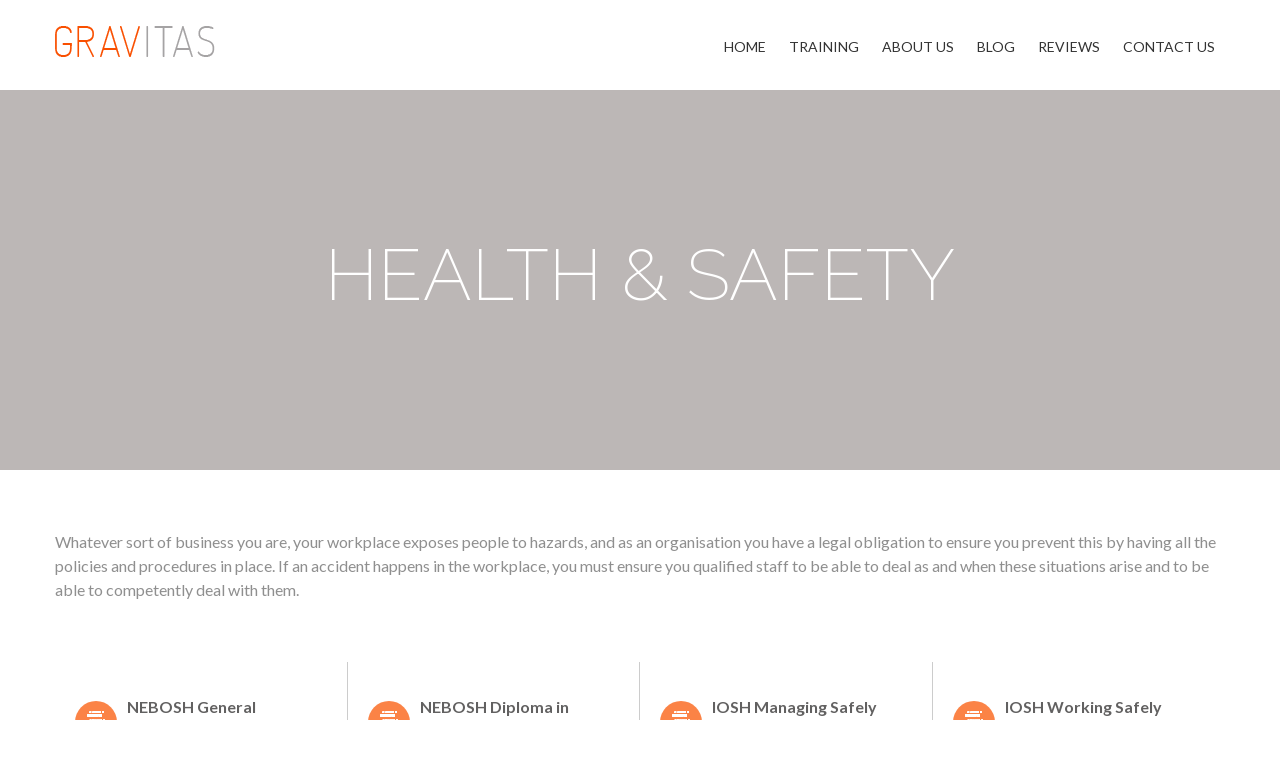

--- FILE ---
content_type: text/html; charset=UTF-8
request_url: https://www.thegravitasgroup.co.uk/health-safety/
body_size: 5781
content:
<!DOCTYPE html>
<!--[if IE 7]>
<html class="ie ie7" lang="en-GB">
<![endif]-->
<!--[if IE 8]>
<html class="ie ie8" lang="en-GB">
<![endif]-->
<!--[if !(IE 7) & !(IE 8)]><!-->
<html lang="en-GB">
<!--<![endif]-->
<head>
<meta charset="UTF-8">
<meta name="viewport" content="width=device-width, initial-scale=1.0">
<title>
Health &#038; Safety | Gravitas Group</title>
<link rel="profile" href="https://gmpg.org/xfn/11">
<link rel="pingback" href="https://www.thegravitasgroup.co.uk/xmlrpc.php">
<!--[if lt IE 9]>
<script src="https://www.thegravitasgroup.co.uk/wp-content/themes/gravitas/js/html5.js"></script>
<![endif]-->
<meta name=viewport content="width=device-width, initial-scale=1">
<link href='https://fonts.googleapis.com/css?family=Montserrat:700,400|Raleway:400,200,100italic,100,200italic|Lato:400,100,300,700,900,700italic|Homemade+Apple' rel='stylesheet' type='text/css'>
<!-- <link href="https://www.thegravitasgroup.co.uk/wp-content/themes/gravitas/assets/css/html5-reset.css" rel="stylesheet" type="text/css" /> -->
<!-- <link href="https://www.thegravitasgroup.co.uk/wp-content/themes/gravitas/assets/css/style.css" rel="stylesheet" type="text/css" /> -->
<!-- <link href="https://www.thegravitasgroup.co.uk/wp-content/themes/gravitas/assets/css/flexslider.css" rel="stylesheet" type="text/css" /> -->
<!-- <link href="https://www.thegravitasgroup.co.uk/wp-content/themes/gravitas/assets/css/responsive.css" rel="stylesheet" type="text/css" /> -->
<link rel="stylesheet" type="text/css" href="//www.thegravitasgroup.co.uk/wp-content/cache/wpfc-minified/2pobf5x5/fui1m.css" media="all"/>
<link rel='dns-prefetch' href='//fonts.googleapis.com' />
<link rel='dns-prefetch' href='//s.w.org' />
<link rel="alternate" type="application/rss+xml" title="Gravitas Group &raquo; Feed" href="https://www.thegravitasgroup.co.uk/feed/" />
<link rel="alternate" type="application/rss+xml" title="Gravitas Group &raquo; Comments Feed" href="https://www.thegravitasgroup.co.uk/comments/feed/" />
<script type="text/javascript">
window._wpemojiSettings = {"baseUrl":"https:\/\/s.w.org\/images\/core\/emoji\/11.2.0\/72x72\/","ext":".png","svgUrl":"https:\/\/s.w.org\/images\/core\/emoji\/11.2.0\/svg\/","svgExt":".svg","source":{"concatemoji":"https:\/\/www.thegravitasgroup.co.uk\/wp-includes\/js\/wp-emoji-release.min.js?ver=5.1.19"}};
!function(e,a,t){var n,r,o,i=a.createElement("canvas"),p=i.getContext&&i.getContext("2d");function s(e,t){var a=String.fromCharCode;p.clearRect(0,0,i.width,i.height),p.fillText(a.apply(this,e),0,0);e=i.toDataURL();return p.clearRect(0,0,i.width,i.height),p.fillText(a.apply(this,t),0,0),e===i.toDataURL()}function c(e){var t=a.createElement("script");t.src=e,t.defer=t.type="text/javascript",a.getElementsByTagName("head")[0].appendChild(t)}for(o=Array("flag","emoji"),t.supports={everything:!0,everythingExceptFlag:!0},r=0;r<o.length;r++)t.supports[o[r]]=function(e){if(!p||!p.fillText)return!1;switch(p.textBaseline="top",p.font="600 32px Arial",e){case"flag":return s([55356,56826,55356,56819],[55356,56826,8203,55356,56819])?!1:!s([55356,57332,56128,56423,56128,56418,56128,56421,56128,56430,56128,56423,56128,56447],[55356,57332,8203,56128,56423,8203,56128,56418,8203,56128,56421,8203,56128,56430,8203,56128,56423,8203,56128,56447]);case"emoji":return!s([55358,56760,9792,65039],[55358,56760,8203,9792,65039])}return!1}(o[r]),t.supports.everything=t.supports.everything&&t.supports[o[r]],"flag"!==o[r]&&(t.supports.everythingExceptFlag=t.supports.everythingExceptFlag&&t.supports[o[r]]);t.supports.everythingExceptFlag=t.supports.everythingExceptFlag&&!t.supports.flag,t.DOMReady=!1,t.readyCallback=function(){t.DOMReady=!0},t.supports.everything||(n=function(){t.readyCallback()},a.addEventListener?(a.addEventListener("DOMContentLoaded",n,!1),e.addEventListener("load",n,!1)):(e.attachEvent("onload",n),a.attachEvent("onreadystatechange",function(){"complete"===a.readyState&&t.readyCallback()})),(n=t.source||{}).concatemoji?c(n.concatemoji):n.wpemoji&&n.twemoji&&(c(n.twemoji),c(n.wpemoji)))}(window,document,window._wpemojiSettings);
</script>
<style type="text/css">
img.wp-smiley,
img.emoji {
display: inline !important;
border: none !important;
box-shadow: none !important;
height: 1em !important;
width: 1em !important;
margin: 0 .07em !important;
vertical-align: -0.1em !important;
background: none !important;
padding: 0 !important;
}
</style>
<!-- <link rel='stylesheet' id='wp-block-library-css'  href='https://www.thegravitasgroup.co.uk/wp-includes/css/dist/block-library/style.min.css?ver=5.1.19' type='text/css' media='all' /> -->
<!-- <link rel='stylesheet' id='contact-form-7-css'  href='https://www.thegravitasgroup.co.uk/wp-content/plugins/contact-form-7/includes/css/styles.css?ver=5.1.7' type='text/css' media='all' /> -->
<link rel="stylesheet" type="text/css" href="//www.thegravitasgroup.co.uk/wp-content/cache/wpfc-minified/8aq6bk58/fui1m.css" media="all"/>
<link rel='stylesheet' id='twentyfourteen-lato-css'  href='https://fonts.googleapis.com/css?family=Lato%3A300%2C400%2C700%2C900%2C300italic%2C400italic%2C700italic&#038;subset=latin%2Clatin-ext' type='text/css' media='all' />
<!-- <link rel='stylesheet' id='genericons-css'  href='https://www.thegravitasgroup.co.uk/wp-content/themes/gravitas/genericons/genericons.css?ver=3.0.3' type='text/css' media='all' /> -->
<!-- <link rel='stylesheet' id='twentyfourteen-style-css'  href='https://www.thegravitasgroup.co.uk/wp-content/themes/gravitas/style.css?ver=5.1.19' type='text/css' media='all' /> -->
<link rel="stylesheet" type="text/css" href="//www.thegravitasgroup.co.uk/wp-content/cache/wpfc-minified/1s82hvsm/fui1m.css" media="all"/>
<!--[if lt IE 9]>
<link rel='stylesheet' id='twentyfourteen-ie-css'  href='https://www.thegravitasgroup.co.uk/wp-content/themes/gravitas/css/ie.css?ver=20131205' type='text/css' media='all' />
<![endif]-->
<!-- <link rel='stylesheet' id='tw-pagination-css'  href='https://www.thegravitasgroup.co.uk/wp-content/plugins/tw-pagination/tw-pagination.css?ver=1.0' type='text/css' media='screen' /> -->
<link rel="stylesheet" type="text/css" href="//www.thegravitasgroup.co.uk/wp-content/cache/wpfc-minified/lpjwvq7o/fui1m.css" media="screen"/>
<script>if (document.location.protocol != "https:") {document.location = document.URL.replace(/^http:/i, "https:");}</script><script src='//www.thegravitasgroup.co.uk/wp-content/cache/wpfc-minified/kny0lvcu/fui1m.js' type="text/javascript"></script>
<!-- <script type='text/javascript' src='https://www.thegravitasgroup.co.uk/wp-includes/js/jquery/jquery.js?ver=1.12.4'></script> -->
<!-- <script type='text/javascript' src='https://www.thegravitasgroup.co.uk/wp-includes/js/jquery/jquery-migrate.min.js?ver=1.4.1'></script> -->
<link rel='https://api.w.org/' href='https://www.thegravitasgroup.co.uk/wp-json/' />
<link rel="EditURI" type="application/rsd+xml" title="RSD" href="https://www.thegravitasgroup.co.uk/xmlrpc.php?rsd" />
<link rel="wlwmanifest" type="application/wlwmanifest+xml" href="https://www.thegravitasgroup.co.uk/wp-includes/wlwmanifest.xml" /> 
<meta name="generator" content="WordPress 5.1.19" />
<link rel="canonical" href="https://www.thegravitasgroup.co.uk/health-safety/" />
<link rel='shortlink' href='https://www.thegravitasgroup.co.uk/?p=75' />
<link rel="alternate" type="application/json+oembed" href="https://www.thegravitasgroup.co.uk/wp-json/oembed/1.0/embed?url=https%3A%2F%2Fwww.thegravitasgroup.co.uk%2Fhealth-safety%2F" />
<link rel="alternate" type="text/xml+oembed" href="https://www.thegravitasgroup.co.uk/wp-json/oembed/1.0/embed?url=https%3A%2F%2Fwww.thegravitasgroup.co.uk%2Fhealth-safety%2F&#038;format=xml" />
</head>
<body data-rsssl=1 class="page-template page-template-page-templates page-template-training page-template-page-templatestraining-php page page-id-75 page-parent group-blog masthead-fixed full-width singular">
<header class="header">
<div class="centerCon"> <a class="logo" href="https://www.thegravitasgroup.co.uk"><img src="https://www.thegravitasgroup.co.uk/wp-content/themes/gravitas/assets/images/logo.png" /></a>
<div class="mobileMenu"><img src="https://www.thegravitasgroup.co.uk/wp-content/themes/gravitas/assets/images/menu-icon.png" alt="" /></div>
<div class="nav">
<ul id="menu-main" class="">
<li id="menu-item-46" class="menu-item menu-item-type-post_type menu-item-object-page current-menu-item page_item page-item-7 current_page_item menu-item-46"><a href="//www.thegravitasgroup.co.uk/">Home</a></li>
<li id="menu-item-47" class="menu-item menu-item-type-custom menu-item-object-custom current-menu-item current_page_item menu-item-home menu-item-47"><a href="//www.thegravitasgroup.co.uk/#training">Training</a></li>
<li id="menu-item-48" class="menu-item menu-item-type-custom menu-item-object-custom current-menu-item current_page_item menu-item-home menu-item-48"><a href="//www.thegravitasgroup.co.uk/about-us/">About Us</a></li>
<li id="menu-item-50" class="menu-item menu-item-type-custom menu-item-object-custom current-menu-item current_page_item menu-item-home menu-item-50"><a href="//www.thegravitasgroup.co.uk/#blog">Blog</a></li>
<li id="menu-item-45" class="menu-item menu-item-type-post_type menu-item-object-page menu-item-45"><a href="//www.thegravitasgroup.co.uk/reviews/">Reviews</a></li>
<li id="menu-item-44" class="menu-item menu-item-type-post_type menu-item-object-page menu-item-44"><a href="//www.thegravitasgroup.co.uk/contact-us/">Contact Us</a></li>
</ul>
</div>
</div>
</header>
<style>
/*.inner-banner {
background: rgba(0, 0, 0, 0) url("https://www.thegravitasgroup.co.uk/wp-content/uploads/2016/08/hs-image.jpg") no-repeat scroll center center;
background-size:cover;
margin-top: 90px;
width: 100%;
}
.inner-banner h1.title-text {
color: #fff;
font-size: 35px;
text-align: center;
}
@media(min-width:1025px){
.inner-banner {
height: 570px;
}
}
.inner-banner h1.title-text {
background-color:#ff6815;
display: table;
font-family: Raleway;
margin: 0 auto 20px;
padding: 14px 40px;
width: auto;
}
.inner-banner h1.title-text + p {
background-color: rgba(255, 255, 255, 0.7);
border-top: 1px solid #fca700;
color: #000;
font-family: Raleway;
padding: 16px 20px;
text-align: center;
}*/
.course-box:nth-child(4n+1) {
clear: left;
}
.title_content {
display: inline-block;
vertical-align: top;
width: 78%;
font-size: 16px; line-height: 20px;
}
.title_icon { 
display: inline-block;
position: relative;
top: 4px;
vertical-align: super;
}
.course-box {
border-right: 1px solid #ccc;
border-top: 1px solid #ccc;
margin-bottom: 0;
min-height: 331px;
padding: 20px 10px 20px 20px;
}
.course-section .centerCon { width: 1170px;}
.course-box:nth-child(1), .course-box:nth-child(2), .course-box:nth-child(3), .course-box:nth-child(4) {border-top:none;}
.course-box:nth-child(4n) {border-right:none;}
.inner-banner .centerCon { padding-top: 20px;}
.row {border-top: 1px solid #cccccc; overflow: hidden;}
.row:first-child {border-top: 0 none;}
@media(max-width:1024px){
.inner-banner { height: auto;  padding-bottom: 50px;}
.inner-banner .centerCon {padding-top: 70px;}
.title_content { text-align: center; width: 100%;}
.title_icon {display: block; margin: 0 auto 20px;}
.sReadMoreBtn { display: block; text-align: center;}
.course-box p {line-height: 25px; text-align: center;}
}
@media(max-width:768px){
.course-box {border-bottom: 1px solid #ccc; border-right:none !important;}
.row {border-top:none !important;}
}
@media(max-width:640px){
.course-box {min-height: auto !important;  width: 100%;}
}
</style>
<div class="inner-banner course-banner" style="background:#BCB7B6">
<div class="centerCon">
<h1 class="title-text"><span>Health &#038; Safety</span></h1>
</div>
</div>
<div class="content-section">  <div class="centerCon">
<p>Whatever sort of business you are, your workplace exposes people to hazards, and as an organisation you have a legal obligation to ensure you prevent this by having all the policies and procedures in place. If an accident happens in the workplace, you must ensure you qualified staff to be able to deal as and when these situations arise and to be able to competently deal with them.</p>
</div></div>
<div class="course-section">
<div class="centerCon">
<div class="row">
<div class="course-box">
<h2>
<span class="title_icon"><span class="icon-02"><img src="https://www.thegravitasgroup.co.uk/wp-content/themes/gravitas/assets/images/icon-4.png" /></span></span>
<span class="title_content">NEBOSH General Certificate</span></h2>
<p>We have managed to make a challenging programme interactive and fun whilst at the same time achieving impressive pass rates.</p>
<a href="https://www.thegravitasgroup.co.uk/health-safety/nebosh-general-certificate/" class="sReadMoreBtn">Read more ➞</a> </div>
<div class="course-box">
<h2>
<span class="title_icon"><span class="icon-02"><img src="https://www.thegravitasgroup.co.uk/wp-content/themes/gravitas/assets/images/icon-4.png" /></span></span>
<span class="title_content">NEBOSH Diploma in Occupational Health</span></h2>
<p>The NEBOSH National Diploma is the flagship NEBOSH award and is the first UK vocational qualification to be developed specifically for health and safety professionals. </p>
<a href="https://www.thegravitasgroup.co.uk/health-safety/nebosh-diploma-in-occupational-health/" class="sReadMoreBtn">Read more ➞</a> </div>
<div class="course-box">
<h2>
<span class="title_icon"><span class="icon-02"><img src="https://www.thegravitasgroup.co.uk/wp-content/themes/gravitas/assets/images/icon-4.png" /></span></span>
<span class="title_content">IOSH Managing Safely</span></h2>
<p>IOSH Managing Safely is designed to give supervisors, managers and heads of department the knowledge and tools they need to effectively manage their teams' health and safety.</p>
<a href="https://www.thegravitasgroup.co.uk/health-safety/iosh-managing-safely/" class="sReadMoreBtn">Read more ➞</a> </div>
<div class="course-box">
<h2>
<span class="title_icon"><span class="icon-02"><img src="https://www.thegravitasgroup.co.uk/wp-content/themes/gravitas/assets/images/icon-4.png" /></span></span>
<span class="title_content">IOSH Working Safely</span></h2>
<p>IOSH Working Safely is designed for people at any level where health and safety is critical to their role. </p>
<a href="https://www.thegravitasgroup.co.uk/health-safety/iosh-working-safely/" class="sReadMoreBtn">Read more ➞</a> </div>
</div><div class='row'> 
<div class="course-box">
<h2>
<span class="title_icon"><span class="icon-02"><img src="https://www.thegravitasgroup.co.uk/wp-content/themes/gravitas/assets/images/icon-4.png" /></span></span>
<span class="title_content">One Day Emergency First Aid</span></h2>
<p>The One Day Emergency First Aid course is aimed at individuals who want to gain an overview of basic First Aid procedures.</p>
<a href="https://www.thegravitasgroup.co.uk/health-safety/one-day-emergency-first-aid/" class="sReadMoreBtn">Read more ➞</a> </div>
<div class="course-box">
<h2>
<span class="title_icon"><span class="icon-02"><img src="https://www.thegravitasgroup.co.uk/wp-content/themes/gravitas/assets/images/icon-4.png" /></span></span>
<span class="title_content">Three Day First Aid at Work</span></h2>
<p>All UK employers have a legal obligation to provide appropriate First Aid provision for their workforce, and many companies choose to have key staff trained as First Aiders.</p>
<a href="https://www.thegravitasgroup.co.uk/health-safety/three-day-first-aid-at-work/" class="sReadMoreBtn">Read more ➞</a> </div>
<div class="course-box">
<h2>
<span class="title_icon"><span class="icon-02"><img src="https://www.thegravitasgroup.co.uk/wp-content/themes/gravitas/assets/images/icon-4.png" /></span></span>
<span class="title_content">Safe Use of Compressed Air</span></h2>
<p>This course will show compressed air users how to work safely and understand the risks involved if good practice is not followed. Energy sources have always been a potential hazard for harm and Compressed Air is no exception.</p>
<a href="https://www.thegravitasgroup.co.uk/health-safety/safe-use-of-compressed-air/" class="sReadMoreBtn">Read more ➞</a> </div>
<div class="course-box">
<h2>
<span class="title_icon"><span class="icon-02"><img src="https://www.thegravitasgroup.co.uk/wp-content/themes/gravitas/assets/images/icon-4.png" /></span></span>
<span class="title_content">Asbestos Awareness</span></h2>
<p>This course has been designed to bring an awareness of the dangers that still prevail and how we can best assess the risk and formulate the best measures of control for all employees in their place of work...</p>
<a href="https://www.thegravitasgroup.co.uk/health-safety/asbestos-awareness/" class="sReadMoreBtn">Read more ➞</a> </div>
</div><div class='row'> 
<div class="course-box">
<h2>
<span class="title_icon"><span class="icon-02"><img src="https://www.thegravitasgroup.co.uk/wp-content/themes/gravitas/assets/images/icon-4.png" /></span></span>
<span class="title_content">Abrasive Wheel Safety</span></h2>
<p>This half day course fully complies with your responsibilities under the Provision and Use of Work Equipment Regulations 1998 and is the ideal training course to ensure that individuals who have not yet received training in the mounting and changing of abrasive products, satisfy your legal requirement for competent people.</p>
<a href="https://www.thegravitasgroup.co.uk/health-safety/abrasive-wheel-safety/" class="sReadMoreBtn">Read more ➞</a> </div>
<div class="course-box">
<h2>
<span class="title_icon"><span class="icon-02"><img src="https://www.thegravitasgroup.co.uk/wp-content/themes/gravitas/assets/images/icon-4.png" /></span></span>
<span class="title_content">Fire Marshall/Warden</span></h2>
<p>This course is designed for members of staff nominated as Fire Wardens.</p>
<a href="https://www.thegravitasgroup.co.uk/health-safety/fire-marshallwarden/" class="sReadMoreBtn">Read more ➞</a> </div>
<div class="course-box">
<h2>
<span class="title_icon"><span class="icon-02"><img src="https://www.thegravitasgroup.co.uk/wp-content/themes/gravitas/assets/images/icon-4.png" /></span></span>
<span class="title_content">Manual Handling</span></h2>
<p>Manual handling covers a wide variety of tasks including lifting, lowering, pushing, pulling and carrying. </p>
<a href="https://www.thegravitasgroup.co.uk/health-safety/manual-handling/" class="sReadMoreBtn">Read more ➞</a> </div>
<div class="course-box">
<h2>
<span class="title_icon"><span class="icon-02"><img src="https://www.thegravitasgroup.co.uk/wp-content/themes/gravitas/assets/images/icon-4.png" /></span></span>
<span class="title_content">CDM Regulations</span></h2>
<p>The Construction Design & Management Regulations (CDM) are the main set of regulations for managing the health, safety and welfare of construction projects.</p>
<a href="https://www.thegravitasgroup.co.uk/health-safety/cdm-regulations/" class="sReadMoreBtn">Read more ➞</a> </div>
</div>
</div>
</div>

<footer class="footer">
<div class="centerCon">
<div class="footerBlock company-details">
<h4>Quick links</h4>
<ul>
<li><a href="//www.thegravitasgroup.co.uk/">Home</a></li>
<li ><a href="//www.thegravitasgroup.co.uk/#training" id="tr">Training</a></li>
<li><a href="//www.thegravitasgroup.co.uk/#about" id="ab">About Us</a></li>
<li><a href="//www.thegravitasgroup.co.uk/#blog" id="ab">Blog</a></li>
<li><a href="//www.thegravitasgroup.co.uk/reviews/">Reviews</a></li>
<li><a href="//www.thegravitasgroup.co.uk/contact-us/">Contact Us</a></li>
</ul>
</div>
<div class="footerBlock company-details">
<h4>Contact</h4>
<ul>
<li>
<div class="zerif-footer-address">
Gravitas Group Ltd<br />
7th Floor, The Balance    <br />
2 Pinfold Street<br />
Sheffield<br />
S1 2GU          </div>
</li>
<li>
<div class="zerif-footer-email"><a href="mailto:info@thegravitasgroup.co.uk">
info@thegravitasgroup.co.uk            </a></div>
</li>
<li>
<div class="zerif-footer-phone">
0114 2094040          </div>
</li>
</ul>
<ul class="social">
<li><a href="#" title="Facebook" target="_blank"><img src="https://www.thegravitasgroup.co.uk/wp-content/themes/gravitas/assets/images/fb-icon.png" /></a></li>
<li><a href="#" title="Twitter" target="_blank"><img src="https://www.thegravitasgroup.co.uk/wp-content/themes/gravitas/assets/images/twitter-icon.png" /></a></li>
</ul>
</div>
<div class="footerlogo"><img src="/wp-content/themes/gravitas/assets/images/logo.png"></div>
<div class="copyright">
<p>&copy;2026 thegravitasgroup.co.uk All Rights Reserved.</p>
<div class="footerLink">
<ul>
<li><a href="//www.thegravitasgroup.co.uk/#">Terms &amp; Conditions</a></li>
<li><a href="//www.thegravitasgroup.co.uk/#">Privacy Policy</a></li>
</ul>
</div>
</div>
</div>
</footer>
<script src="https://www.thegravitasgroup.co.uk/wp-content/themes/gravitas/assets/jscript/jquery.flexslider.js"></script> 
<script src="https://www.thegravitasgroup.co.uk/wp-content/themes/gravitas/assets/jscript/TweenMax.min.js"></script> 
<script>
$=jQuery;
$(document).ready(function(e) {
// $(this).scrollTop(0);
//Mobile menu function
$(".mobileMenu").click(function(e) {
$(".nav").slideToggle(400)
});
$(function() {
$('a[href*="#"]:not([href="#"])').click(function() {
if (location.pathname.replace(/^\//, '') == this.pathname.replace(/^\//, '') && location.hostname == this.hostname) {
var target = $(this.hash);
target = target.length ? target : $('[name=' + this.hash.slice(1) + ']');
if (target.length) {
$('html, body').animate({
scrollTop: target.offset().top - 90
}, 1000);
return false;
}
}
});
});
TweenMax.to($('.intro-text1'), .40, {
css: {
left: 0
},
ease: Linear.easeIn,
delay: 0.2
});
TweenMax.to($('.intro-text2'), .40, {
css: {
right: 0
},
ease: Linear.easeIn,
delay: 0.2
});
});
$(window).load(function() {
$('.flexslider').flexslider({
animation: "slide",
animationLoop: false,
itemWidth: 210,
itemMargin: 20,
minItems: 2,
maxItems: 5,
controlNav: false,
start: function(slider) {
$('body').removeClass('loading');
}
});
});
$(window).scroll(function(e) {
$("body").attr('rel', $(window).scrollTop());
if ($(window).scrollTop() > 200) {
setTimeout(function(){
TweenMax.to($('.article-1,.article-3,.article-5'), .40, {
css: {
left: 0,
opacity: 1
},
ease: Linear.easeIn,
delay: 0.2
});
TweenMax.to($('.article-2,.article-4,.article-6'), .40, {
css: {
right: 0,
opacity: 1
},
ease: Linear.easeIn,
delay: 0.2
});
},300);
}
if ($(window).scrollTop() > 1100) {
setTimeout(function(){
TweenMax.to($('.center-con'), .30, {
css: {
top: 10,
opacity: 1
},
ease: Linear.easeIn,
delay: 0.2
});
TweenMax.to($('.right-con'), .40, {
css: {
right: 0,
opacity: 1
},
ease: Linear.easeIn,
delay: 0.2
});
TweenMax.to($('.left-con'), .40, {
css: {
left: 0,
opacity: 1
},
ease: Linear.easeIn,
delay: 0.2
});
},300);
}
});
function getPageHeight() {
var pageWidth = document.getElementsByClassName('blog').offsetWidth;
}
getPageHeight()
</script>
<!-- analytics-code google analytics tracking code --><script>
(function(i,s,o,g,r,a,m){i['GoogleAnalyticsObject']=r;i[r]=i[r]||function(){
(i[r].q=i[r].q||[]).push(arguments)},i[r].l=1*new Date();a=s.createElement(o),
m=s.getElementsByTagName(o)[0];a.async=1;a.src=g;m.parentNode.insertBefore(a,m)
})(window,document,'script','//www.google-analytics.com/analytics.js','ga');
ga('create', 'UA-89801838-1', 'auto');
ga('send', 'pageview');
</script><!--  --><script type='text/javascript'>
/* <![CDATA[ */
var wpcf7 = {"apiSettings":{"root":"https:\/\/www.thegravitasgroup.co.uk\/wp-json\/contact-form-7\/v1","namespace":"contact-form-7\/v1"}};
/* ]]> */
</script>
<script type='text/javascript' src='https://www.thegravitasgroup.co.uk/wp-content/plugins/contact-form-7/includes/js/scripts.js?ver=5.1.7'></script>
<script type='text/javascript' src='https://www.thegravitasgroup.co.uk/wp-content/themes/gravitas/js/functions.js?ver=20150315'></script>
<script type='text/javascript' src='https://www.thegravitasgroup.co.uk/wp-includes/js/wp-embed.min.js?ver=5.1.19'></script>
</body></html><!-- WP Fastest Cache file was created in 0.084866046905518 seconds, on 19-01-26 1:19:44 --><!-- need to refresh to see cached version -->

--- FILE ---
content_type: text/css
request_url: https://www.thegravitasgroup.co.uk/wp-content/cache/wpfc-minified/2pobf5x5/fui1m.css
body_size: 5096
content:
html, body, div, span, object, iframe,
h1, h2, h3, h4, h5, h6, p, blockquote, pre,
a, abbr, address, cite, code,
del, dfn, em, img, ins, kbd, q, samp,
small, strong, sub, sup, var,
b, i,
dl, dt, dd, ol, ul, li,
fieldset, form, label, legend,
table, caption, tbody, tfoot, thead, tr, th, td,
article, aside, dialog, figure, footer, header, 
hgroup, menu, nav, section, menu,
time, mark, audio, video, source { margin: 0; padding: 0; border: 0; outline: 0; font-size: 100%; vertical-align: baseline; background: transparent; 
}
body {
line-height:1;
}
article, aside, dialog, figure, footer, header, 
hgroup, menu, nav, section, menu { 
display:block;
}
nav ul {
list-style:none;
}
blockquote, q {
quotes:none;
}
blockquote:before, blockquote:after,
q:before, q:after {
content:'';
content:none;
}
ins {
background-color:#ff9;
text-decoration:none;
}
mark {
background-color:#ff9;
font-style:italic;
font-weight:bold;
}
a{text-decoration:none;}
del {
text-decoration: line-through;
}
abbr[title], dfn[title] {
border-bottom:1px dotted #000;
cursor:help;
} table {
border-collapse:collapse;
border-spacing:0;
}
hr {
display:block;
height:1px;
border:0;	
border-top:1px solid #cccccc;
margin:1em 0;
padding:0;
}
.marginRight0{margin-right:0 !important;}
input, select {
vertical-align:middle;
}
button{cursor:pointer;}
img{max-width:100%;}
.centerAlign{text-align:center !important;}* { box-sizing: border-box; -moz-box-sizing: border-box; -webkit-box-sizing: border-box; }
body { margin: 0; font-family: 'lato', sans-serif; font-size: 16px; background-color: #fff; }
body.homeBg { background: url(//www.thegravitasgroup.co.uk/wp-content/themes/gravitas/assets/images/banner-bg.jpg) 0 -300px repeat; background-attachment: fixed; }
p { font-size: 16px; color: #8f8f8f; line-height: 24px }
ul, ol { margin: 0; padding: 15px; }
ul li, ol li { color: #8f8f8f; font-size: 16px; line-height: 24px; padding: 5px 0; }
h1, h2, h3, h4, h5, h6 { margin: 15px 0 10px; color: #626161; }
h1 { font-size: 30px; }
h2 { font-size: 24px; }
h3 { font-size: 20px; }
h4 { font-size: 18px; }
h5 { font-size: 16px; }
h6 { font-size: 14px; }
.header { width: 100%; background-color: #fff; height: 90px; position: fixed; top: 0; z-index: 999; }
.mobileMenu { display: none; }
.banner-section { height: 655px; padding: 240px 0 230px; width: 100%; margin-top: 90px; }
.big-inner-banner { height: 600px; margin-top: 90px; background: url(//www.thegravitasgroup.co.uk/wp-content/themes/gravitas/assets/images/banner-bg.jpg); background-position: center -300px; }
.big-inner-banner h1 { color: #fff; font-family: Raleway; font-size: 70px; padding-top: 250px; text-align: center; font-weight: 200; font-style: italic; }
.centerCon { width: 1170px; margin: 0 auto; }
.logo { display: block; float: left; margin-top: 26px; }
.nav { float: right; padding-top: 34px; display: block; }
.nav ul { display: inline-block; padding: 0; }
.nav ul li { display: inline-block; padding: 0 10px }
.nav ul li a { display: inline-block; font-size: 14px; text-transform: uppercase; color: #333; }
.nav ul li a:hover { color: #008EDC; }
.intro-text { color: #fff; font-family: Raleway; font-size: 75px; font-style: italic; font-weight: 200; line-height: 85px; text-align: center; z-index: 0; }
.section-header { padding-bottom: 75px; text-align: center; }
.section-header h2 { display: inline-block; font-size: 45px; line-height: 40px; margin-bottom: 0; margin-top: 0; padding-bottom: 10px; position: relative; text-transform: uppercase; color: #404040; }
.section-header h6 { font-size: 16px; color: #404040; font-weight: normal; margin-bottom: 0; }
.serviceCon, .about-section, .testimonials, .contactCon, .blogSection { padding: 100px 0; overflow: hidden; }
.serviceCon { float: left; padding-bottom: 80px; width: 100%; background-color: #fff; }
.serviceCon article { float: left; width: 50%; position: relative; }
.serviceCon article.leftSide figure { float: left; margin-right: 3%; width: 50%; overflow: hidden; }
.serviceCon article.rightSide figure { float: right; margin-left: 3%; width: 50%; overflow: hidden; }
.serviceCon article figure img { transition: all .6s ease-in-out; }
.serviceCon article.leftSide .figureText { float: left; padding-top: 35px; width: 45%; }
.serviceCon article.rightSide .figureText { float: right; padding-top: 35px; width: 45%; }
.figureText h3 { color: #626161; position: relative; font-size: 1.5em; font-weight: 600; padding-bottom: 14px; font-size: 18px; } .figureText > p { color: #b1b1b1; font-size: 16px; line-height: 23px; }
.sReadMoreBtn { bottom: 0; color: #0859b0; font-size: 13px; text-decoration: underline; }
.serviceCon article .sReadMoreBtn { position: absolute; right: 40px; bottom: 20px; }
.serviceCon article.rightSide .sReadMoreBtn { left: 20px; right: auto; }
.about-section { background-color: #222; overflow: hidden; width: 100%; }
.about-section h2, .about-section h6, .testimonials h2, .testimonials h6, .contactCon h2, .contactCon h6 { color: #fff; }
.center-con { float: left; width: 33.33%; padding: 0 15px; }
.right-con { float: right; width: 33.33%; padding: 0 15px; }
.left-con { float: left; width: 33.33%; padding: 0 15px; }
.left-con > p { color: #fff; display: inline-block; font-size: 60px; font-weight: 300; line-height: 73px; text-align: right; vertical-align: top; }
.center-con > p { color: #fff; font-size: 16px; line-height: 28px; padding-bottom: 12px; }
#about .center-con > p { font-size: 14px; line-height: 25px; }
.circle-box { float: left; width: 350px; }
span.circle-icon { display: inline-block; padding-right: 20px; vertical-align: middle; }
.circle-box > h3 { color: #fff; display: inline-block; font-size: 14px; font-weight: 700; margin: 0; padding: 25px 0; text-align: left; text-transform: uppercase; }
span.circle-icon img { width: 40px; }
.testimonials { background-color: #DBBF56; }
.testimonials .testi-box { background: #ffffff none repeat scroll 0 0; border-radius: 4px; box-shadow: none; display: inline-block; margin: 13px; padding: 25px; text-align: left; vertical-align: top; width: 30%; z-index: 5; }
.testimonials p { color: #909090; font-size: 16px; line-height: 22px; }
.testimonials .client { height: 73px; margin-top: 30px; position: relative; }
.testimonials .quote { float: left; font-size: 45px; line-height: 80px; color: #e96656; }
.testimonials .client-info { float: left; margin-left: 18px; padding-top: 15px; }
.testimonials .client-info .client-name { color: #909090; font-family: "Homemade Apple", serif; }
.testimonials .client-info .client-company { font-size: 13px; margin-top: 4px; }
.testimonials .client .client-image { border: 3px solid #f6f6f6; border-radius: 50%; float: right; height: 73px; overflow: hidden; width: 73px; }
.testimonials .client-image img { height: 100%; width: 100%; }
.testimonials.testim-inner { background-color: #fff; }
.testimonials.testim-inner .section-header h2, .contactCon.contact-inner .section-header h2 { color: #404040; }
.testimonials.testim-inner .testi-box { left: 0; background-color: #ebebeb; }
.fieldLable { float: left; margin-right: 1%; width: 24.25%; }
.fieldLable input { background: rgba(255, 255, 255, 0.95); border-radius: 4px; display: inline-block; min-height: 46px; padding-bottom: 9px; padding-left: 15px !important; padding-right: 9px; padding-top: 9px; text-align: left; text-transform: none; }
input[type="text"], input[type="email"], input[type="tel"], input[type="url"], input[type="password"], input[type="search"], textarea { border: 1px solid rgba(0, 0, 0, 0.1); color: #a0a0a0; }
.fieldLable input, .textarea textarea { border-radius: 4px !important; margin: auto; font-size: 14px; font-family: lato; width: 100%; }
.textarea { float: left; margin-top: 20px; width: 100%; }
.textarea textarea { padding: 10px; min-height: 250px; }
.send-btn { background-color: #e96656; border: medium none; border-radius: 4px; color: #fff !important; float: right; font-size: 14px; margin-right: 0; margin-top: 20px; padding: 12px 30px; text-transform: uppercase; transition: all 0.3s ease-in-out 0s; float: right; margin-bottom: 20px; } .content-section { overflow: hidden; }
.content-section p { padding: 10px 0; }
.inner-banner { background: url(//www.thegravitasgroup.co.uk/wp-content/themes/gravitas/assets/images/inner-banner.jpg); width: 100%; height: 150px; margin-top: 90px; }
.inner-banner h1.title-text { font-size: 35px; color: #fff; padding: 58px 0; }
.course-section, .content-section { padding: 50px 0; overflow: hidden; }
.course-box { padding: 0 10px 20px; width: 25%; float: left; }
@media only screen and (max-width:768px) {
.course-box { width: 48%; }
.title_icon { top: 14px; }
.title_content { float: none; width: auto; }
.course-box:nth-child(1), .course-box:nth-child(4) { float: left; }
.course-box:nth-child(2), .course-box:nth-child(3) { float: right; }
}
@media only screen and (max-width:540px) {
.course-box { width: 100%; }
}
.course-box h2 { padding-bottom: 14px; }
.course-box p { color: #8f8f8f; font-size: 14px; line-height: 25px; }
.sReadMoreBtn { bottom: 0; color: #0859b0; display: inline-block; font-size: 13px; margin-top: 20px; text-decoration: underline; }
.title_icon { border-radius: 50%; display: inline-block; height: 42px; margin-right: 5px; position: relative; top: 12px; width: 42px; background-color: #FB8346; }
.title_icon span { display: inline-block; left: 12px; position: absolute; text-align: center; top: 6px; width: 18px; }
.title_content { font-size: 18px; font-weight: 600; }
[class^="icon-"]::before, [class*=" icon-"]::before { display: inline-block; font-family: "icons"; font-style: normal; font-variant: normal; font-weight: normal; line-height: 1em; margin-left: 0.2em; text-align: center; text-decoration: inherit; text-transform: none; width: 1em; }
.blogSection { background-color: #fff; overflow: hidden; }
.latestnews-box { float: left; padding: 0 15px; width: 25%; list-style: none; }
.latestnews-title > a { color: #525252; display: block; font-size: 16px; line-height: 20px; padding: 0 10px; text-align: center; text-transform: uppercase; }
.latesnews-content > p { font-size: 14px; line-height: 20px; padding: 0 15px; text-align: center; }
h5.latestnews-title { margin-top: 10px; }
footer.footer { background-color: #272727; width: 100%; overflow: hidden; }
.company-details .icon-top { font-size: 30px; margin-bottom: 10px; }
.company-details { color: #939393; padding-bottom: 30px; padding-top: 67px; }
.company-details a { color: #939393; text-decoration: none; }
.footerBlock { float: left; text-align: center; width: 25%; }
.green-text { color: #34d293; }
.copyright { background: #000; float: right; overflow: hidden; width: 25%; padding-bottom: 68px; padding-top: 72px; }
.social { text-align: center; }
.social > li { display: inline-block; padding: 0 5px; }
.article-1, .article-3, .article-5 { left: -220px; position: relative; opacity: 0; }
.article-2, .article-4, .article-6 { right: -180px; position: relative; opacity: 0; }
.center-con { top: 150px; position: relative; opacity: 0; }
.right-con { right: -150px; position: relative; opacity: 0; }
.left-con { position: relative; left: -100px; }
.testi-box { right: -100px; position: relative; }
.intro-text1, .intro-text2 { position: relative; }
.intro-text1 { left: -100px; }
.intro-text2 { right: -100px; }
div.wpcf7-response-output { margin: 4em 0.5em 1em; padding: 10px; }
.leftSideSection { float: left; margin-right: 3%; margin-top: 70px; width: 65%; }
.centerCon > div#secondary { background-color: #f1f1f1; box-sizing: border-box; float: right; margin-top: 70px; padding: 20px; width: 30%; }
#primary-sidebar .widget.widget_search { background-color: #ccc; box-sizing: border-box; margin-top: 0 !important; padding: 18px 8px; }
.widget_search .screen-reader-text { color: #4f4f4f; display: block; padding-bottom: 10px; font-weight: bold; }
.widget.widget_search .search-submit { background-color: #ff7739; border: none; color: #fff; font-weight: bold; padding: 6px 12px; }
.widget_search .search-field { border: none; height: 31px; padding-left: 10px; width: 72%; }
#primary-sidebar .widget-title { font-size: 20px; }
#primary-sidebar aside { margin-top: 22px; }
#primary-sidebar aside ul { list-style: none; padding: 0 3px; }
#primary-sidebar aside ul li a { color: #999999; font-size: 15px; }
#primary-sidebar aside ul li a:hover { text-decoration: underline; }
.leftSideSection .post-thumbnail { text-align: center; display:block;}
.leftSideSection header.entry-header { margin-top: 30px;}
.leftSideSection header.entry-header .entry-title { font-size: 22px;}
.leftSideSection header.entry-header .entry-title a { color: #8c8c8c;}
.entry-meta .entry-date a,.entry-meta .byline a  {color: #8c8c8c; font-size: 14px; padding-right: 30px;}
.navigation.post-navigation { margin-top: 20px;}
.navigation .screen-reader-text { font-size: 22px;}
.nav-links a[rel="prev"] {
color: #9c9c9c;
float: left;
}
.nav-links a[rel="next"] {
float: right;
color: #9c9c9c;
}
.leftSideSection .entry-content {
padding: 0 0 30px;
}
.leftSideSection form.search-form {
background-color: #dfdfdf;
padding: 20px 30px;
}
.leftSideSection .search-form .search-field {
height: 33px;
padding-left: 10px;
width: 240px;
}
.leftSideSection .search-form .screen-reader-text {
color: #525252;
font-weight: 600;
}
.leftSideSection .search-form .search-submit {
background-color: #ff7739;
border: medium none;
color: #fff;
font-weight: bold;
padding: 6px 12px;
}
.inner-banner.course-banner { background: #686b74; display: table; height: 380px; margin-top: 90px; width: 100%; }
.inner-banner.course-banner .centerCon { display: table-cell; height: 100%; position: relative; vertical-align: middle; width: 100%; }
.inner-banner.course-banner h1.title-text { display: table; font-family: Raleway; margin: 0 auto 0; padding: 14px 40px; width: auto; text-align: center; color: #CDBFA1; text-transform: uppercase; font-size: 16px; }
.inner-banner.course-banner h1.title-text span { font-size: 90px; color: #fff; display: inline-block; padding-bottom: 30px; font-weight: 300; }
.course-section{padding:0;}
.course-section .centerCon {width: 100%;}
.course-columns-1, .course-columns-2, .course-columns-3 { display:table-cell; text-align: center; padding:30px 0}
.course-columns-1{background-color:#BCB7B6;}
.course-columns-1 p,.course-columns-1 ul li,.course-columns-1 .title_content{color:#F3EEE6;}
.course-columns-2 p,.course-columns-2 ul li,.course-columns-2 .title_content{color:#A19492;}
.course-columns-3 p,.course-columns-3 ul li,.course-columns-3 .title_content{color:#716962;}
.course-columns-1 .title_content,.course-columns-2 .title_content,.course-columns-3 .title_content{font-weight:700;}
.course-columns-1 p,.course-columns-1 ul li,.course-columns-2 p,.course-columns-2 ul li,.course-columns-3 p,.course-columns-3 ul li{line-height:28px; font-size:14px; padding:5px 0; font-family:Raleway; font-weight:500; margin:0;}
.course-columns-2{background-color:#F0E9DC;}
.course-columns-3{background-color:#CCC1B8;}
.course-columns-1 h2, .course-columns-2 h2, .course-columns-3 h2{font-size: 17px; padding-bottom: 15px; text-align:center;text-transform: uppercase;}
.course-columns-1 ul, .course-columns-2 ul, .course-columns-3 ul {padding: 0 18px;}
.col-33 {width: 33.3% !important; padding:2% 1%; font-family:Raleway;}
.col-33 h2 span {display: block !important; height: auto;  width: auto;}
.col-33 h2 span.title_icon{background-color:transparent; position:static; padding-bottom: 20px; border-radius:0;}
.formBtn {
clear: both;
overflow: hidden;
}
.page-id-326 .main-content{width:100%;padding:0 !important}
.circle-box p {
display: none;
}@font-face {
font-family: 'flexslider-icon';
src: url(//www.thegravitasgroup.co.uk/wp-content/themes/gravitas/assets/css/fonts/flexslider-icon.eot);
src: url(//www.thegravitasgroup.co.uk/wp-content/themes/gravitas/assets/css/fonts/flexslider-icon.eot?#iefix) format('embedded-opentype'), url(//www.thegravitasgroup.co.uk/wp-content/themes/gravitas/assets/css/fonts/flexslider-icon.woff) format('woff'), url(//www.thegravitasgroup.co.uk/wp-content/themes/gravitas/assets/css/fonts/flexslider-icon.ttf) format('truetype'), url(//www.thegravitasgroup.co.uk/wp-content/themes/gravitas/assets/css/fonts/flexslider-icon.svg#flexslider-icon) format('svg');
font-weight: normal;
font-style: normal;
} .flex-container a:hover,
.flex-slider a:hover {
outline: none;
}
.slides,
.slides > li,
.flex-control-nav,
.flex-direction-nav {
margin: 0;
padding: 0;
list-style: none;
}
.flex-pauseplay span {
text-transform: capitalize;
} .flexslider {
margin: 0;
padding: 0;
}
.flexslider .slides > li {
display: none;
-webkit-backface-visibility: hidden;
}
.flexslider .slides img {
width: 100%;
display: block;
}
.flexslider .slides:after {
content: "\0020";
display: block;
clear: both;
visibility: hidden;
line-height: 0;
height: 0;
}
html[xmlns] .flexslider .slides {
display: block;
}
* html .flexslider .slides {
height: 1%;
}
.no-js .flexslider .slides > li:first-child {
display: block;
} .flexslider {
margin: 0 0 60px;
background: #fff;
border: 4px solid #fff;
position: relative;
zoom: 1;
-webkit-border-radius: 4px;
-moz-border-radius: 4px;
border-radius: 4px;
-webkit-box-shadow: '' 0 1px 4px rgba(0, 0, 0, 0.2);
-moz-box-shadow: '' 0 1px 4px rgba(0, 0, 0, 0.2);
-o-box-shadow: '' 0 1px 4px rgba(0, 0, 0, 0.2);
box-shadow: '' 0 1px 4px rgba(0, 0, 0, 0.2);
}
.flexslider .slides {
zoom: 1;
}
.flexslider .slides img {
height: auto;
-moz-user-select: none;
}
.flex-viewport {
max-height: 2000px;
-webkit-transition: all 1s ease;
-moz-transition: all 1s ease;
-ms-transition: all 1s ease;
-o-transition: all 1s ease;
transition: all 1s ease;
}
.loading .flex-viewport {
max-height: 300px;
}
.carousel li {
margin-right: 5px;
}
.flex-direction-nav {
*height: 0;
}
.flex-direction-nav a {
text-decoration: none;
display: block;
width: 26px;
height: 40px;
margin: -20px 0 0;
position: absolute;
top: 50%;
z-index: 10;
overflow: hidden;
opacity: 0;
cursor: pointer;
color: rgba(0, 0, 0, 0.8);
text-shadow: 1px 1px 0 rgba(255, 255, 255, 0.3);
-webkit-transition: all 0.3s ease-in-out;
-moz-transition: all 0.3s ease-in-out;
-ms-transition: all 0.3s ease-in-out;
-o-transition: all 0.3s ease-in-out;
transition: all 0.3s ease-in-out;
}
.flex-direction-nav .flex-prev {
left: -30px;
opacity: 1;
background:url(//www.thegravitasgroup.co.uk/wp-content/themes/gravitas/assets/images/arrow-left.png);
font-size:0;
}
.flex-direction-nav .flex-next {
right: -30px;
text-align: right;
opacity:1;
font-size:0;
background:url(//www.thegravitasgroup.co.uk/wp-content/themes/gravitas/assets/images/arrow-right.png);
}
.flexslider:hover .flex-direction-nav .flex-prev {
opacity: 0.7;
left:-30px;
}
.flexslider:hover .flex-direction-nav .flex-prev:hover {
opacity: 1;
}
.flexslider:hover .flex-direction-nav .flex-next {
opacity: 0.7;
right:-30px;
}
.flexslider:hover .flex-direction-nav .flex-next:hover {
opacity: 1;
}
.flex-direction-nav .flex-disabled {
opacity: 0!important;
filter: alpha(opacity=0);
cursor: default;
z-index: -1;
}
.flex-pauseplay a {
display: block;
width: 20px;
height: 20px;
position: absolute;
bottom: 5px;
left: 10px;
opacity: 0.8;
z-index: 10;
overflow: hidden;
cursor: pointer;
color: #000;
}
.flex-pauseplay a:before {
font-family: "flexslider-icon";
font-size: 20px;
display: inline-block;
content: '\f004';
}
.flex-pauseplay a:hover {
opacity: 1;
}
.flex-pauseplay a.flex-play:before {
content: '\f003';
}
.flex-control-nav {
width: 100%;
position: absolute;
bottom: -40px;
text-align: center;
}
.flex-control-nav li {
margin: 0 6px;
display: inline-block;
zoom: 1;
*display: inline;
}
.flex-control-paging li a {
width: 11px;
height: 11px;
display: block;
background: #666;
background: rgba(0, 0, 0, 0.5);
cursor: pointer;
text-indent: -9999px;
-webkit-box-shadow: inset 0 0 3px rgba(0, 0, 0, 0.3);
-moz-box-shadow: inset 0 0 3px rgba(0, 0, 0, 0.3);
-o-box-shadow: inset 0 0 3px rgba(0, 0, 0, 0.3);
box-shadow: inset 0 0 3px rgba(0, 0, 0, 0.3);
-webkit-border-radius: 20px;
-moz-border-radius: 20px;
border-radius: 20px;
}
.flex-control-paging li a:hover {
background: #333;
background: rgba(0, 0, 0, 0.7);
}
.flex-control-paging li a.flex-active {
background: #000;
background: rgba(0, 0, 0, 0.9);
cursor: default;
}
.flex-control-thumbs {
margin: 5px 0 0;
position: static;
overflow: hidden;
}
.flex-control-thumbs li {
width: 25%;
float: left;
margin: 0;
}
.flex-control-thumbs img {
width: 100%;
height: auto;
display: block;
opacity: .7;
cursor: pointer;
-moz-user-select: none;
-webkit-transition: all 1s ease;
-moz-transition: all 1s ease;
-ms-transition: all 1s ease;
-o-transition: all 1s ease;
transition: all 1s ease;
}
.flex-control-thumbs img:hover {
opacity: 1;
}
.flex-control-thumbs .flex-active {
opacity: 1;
cursor: default;
} @media screen and (max-width: 860px) {
.flex-direction-nav .flex-prev {
opacity: 1;
left: 10px;
}
.flex-direction-nav .flex-next {
opacity: 1;
right: 10px;
}
}@media only screen and (max-width:1170px){
.centerCon{width:970px;}
.center-con {width:38%;}
.serviceCon article.leftSide .figureText{padding-top:16px;}
.figureText h3{margin-bottom:0;}
.figureText > p {font-size: 14px; line-height: 20px;}
.left-con {width: 32%;}
.right-con {width: 30%;}
.title_content { display: inline-block;  float: none; vertical-align: middle; width: 60%;}
.title_icon {margin-bottom: 0; top: 0;  vertical-align: middle;}
.title_icon span {top: 7px; left:12px;}
.widget_search .search-field {width: 66%;}
}
@media only screen and (max-width:991px){
.centerCon{width:750px;}
.serviceCon, .about-section, .testimonials, .contactCon { padding: 60px 0; overflow: hidden; box-sizing:border-box; }
.section-header {padding-bottom: 30px;}
.left-con {text-align: center; width: 100%;}
.center-con > p {line-height: 28px; padding-bottom: 12px; text-align: center;}
.left-con > p {line-height: 68px; margin-top: 0; padding-bottom: 30px; text-align: center;}
.intro-text {font-size: 45px; line-height: 65px;}
.intro-text br{display:none;}
.section-header h2{font-size:35px;}
.banner-section {height: 475px; padding: 160px 0;}
.center-con {width: 100%; margin-left:0;}
.right-con { width: 100%;}
.testimonials .testi-box{width: 96.3%;}
.serviceCon article {width: 100%; margin-bottom:30px;}
.serviceCon article.leftSide figure {width: 39%;}
.serviceCon article.leftSide .figureText { width: 50%;}
.serviceCon article.rightSide figure {margin-left: 0; margin-right: 3%;width: 39%; float:left;}
.serviceCon article.rightSide .figureText {padding-left: 0; width: 58%;}
.serviceCon article.rightSide .sReadMoreBtn {left: auto; right:40px;}
.widget_search .search-field {width: 100%;}
.widget.widget_search .search-submit {margin-top: 10px;width: 100%;}
}
@media only screen and (max-width:767px){
html, body{width:100%}
.sReadMoreBtn{position:static !important;}
.centerCon{width:100%; padding:0 10px; box-sizing:padding-box;overflow:hidden}
.header {height:auto; overflow:hidden; padding-bottom:15px;}
.nav {width: 100%; display:none;}
.nav ul li {padding: 0 10px; width: 100%;}
.nav ul li a {padding: 10px 0;}
.mobileMenu {float: right; margin-right: 15px; margin-top: 20px; display:block;}
.intro-text {font-size: 32px; line-height: 45px;}
.serviceCon article.leftSide figure {text-align: center; width: 100%;}
.serviceCon article.leftSide .figureText {text-align: center; width: 100%;}
.sReadMoreBtn { display: inline-block; margin-top: 20px; position: static;}
.serviceCon article.rightSide figure {margin-right: 0; text-align: center; width: 100%;}
.serviceCon article.rightSide .figureText {text-align: center; width: 100%;}
.circle-box {float: left; width:100%;}
span.circle-icon {padding-right: 15px;}
.circle-box > h3 {font-size: 14px;}
.testimonials .testi-box{width:100%; margin:13px 0;}
.fieldLable { margin-bottom: 15px; margin-right: 0;  width: 100%;}
.fieldLable,.textarea {padding: 0 15px;}
.textarea{margin-top:0;}
.formBtn {float: left; margin-top: 32px; text-align: center; width: 100%;margin-left:15px;}
.formBtn .send-btn{float:none;}
.footerBlock,.copyright {width: 100%;}
.centerCon > div#secondary { width: 100%;}
.leftSideSection {margin-right: 0; text-align: center; width: 100%;}
.nav-links a[rel="prev"], .nav-links a[rel="next"] {padding: 14px 0; text-align: center; width: 100%;}
.leftSideSection form.search-form { text-align: left;}
.leftSideSection .search-form .search-field { width: 100%;}
.leftSideSection .search-form .search-field { margin-bottom: 10px; margin-top: 10px; width: 100%;}
}

--- FILE ---
content_type: text/css
request_url: https://www.thegravitasgroup.co.uk/wp-content/cache/wpfc-minified/lpjwvq7o/fui1m.css
body_size: 0
content:
.tw-pagination {
padding: 5px;
margin: 0;
list-style: none;
}
.tw-pagination li {
display: inline;
list-style: none;
}
.tw-pagination a {
background: #e7e7e7;
border: 1px solid #d7d7d7;
color: #666666;
margin-right: 4px;
padding: 3px 6px;
text-align: center;
text-decoration: none;
}
.tw-pagination a:hover,.tw-pagination a:active {
background: #d7d7d7;
color: #888888;
}
.tw-pagination .title {
margin-right: 4px;
}
.tw-pagination .gap {
color: #999999;
margin-right: 4px;
}
.tw-pagination .current {
color: #666666;
background: #f7f7f7;
border: 1px solid #e7e7e7;
margin-right: 4px;
padding: 3px 6px;
}
.tw-pagination .page {
}
.tw-pagination .prev,.tw-pagination .next {
} .tw-pagination-comments {
padding: 5px;
margin: 0;
}
.tw-pagination-comments li {
display: inline;
list-style: none;
}
.tw-pagination-comments a {
background: #e7e7e7;
border: 1px solid #d7d7d7;
color: #666666;
margin-right: 4px;
padding: 3px 6px;
text-align: center;
text-decoration: none;
}
.tw-pagination-comments a:hover,.tw-pagination-comments a:active {
background: #d7d7d7;
color: #888888;
}
.tw-pagination-comments .title {
margin-right: 4px;
}
.tw-pagination-comments .gap {
color: #999999;
margin-right: 4px;
}
.tw-pagination-comments .current {
color: #666666;
background: #f7f7f7;
border: 1px solid #e7e7e7;
margin-right: 4px;
padding: 3px 6px;
}
.tw-pagination-comments .page {
}
.tw-pagination-comments .prev,.tw-pagination-comments .next {
}

--- FILE ---
content_type: text/javascript
request_url: https://www.thegravitasgroup.co.uk/wp-content/themes/gravitas/assets/jscript/TweenMax.min.js
body_size: 25863
content:
/**
 * VERSION: beta 1.662
 * DATE: 2012-12-15
 * JavaScript (ActionScript 3 and 2 also available)
 * UPDATES AND DOCS AT: http://www.greensock.com
 *
 * Includes all of the following: TweenLite, TweenMax, TimelineLite, TimelineMax, easing.EasePack, plugins.CSSPlugin, plugins.RoundPropsPlugin
 *
 * Copyright (c) 2008-2012, GreenSock. All rights reserved.
 * This work is subject to the terms in http://www.greensock.com/terms_of_use.html or for
 * Club GreenSock members, the software agreement that was issued with your membership.
 *
 * @author: Jack Doyle, jack@greensock.com
 **/
(window._gsQueue||(window._gsQueue=[])).push(function(){_gsDefine("TweenMax",["core.Animation","core.SimpleTimeline","TweenLite"],function(l,r,f){var p=function(j,d,a){f.call(this,j,d,a);this._cycle=0;this._yoyo=!0===this.vars.yoyo;this._repeat=this.vars.repeat||0;this._repeatDelay=this.vars.repeatDelay||0;this._dirty=!0},k=p.prototype=f.to({},0.1,{}),b=[];p.version=1.661;k.constructor=p;k.kill()._gc=!1;p.killTweensOf=p.killDelayedCallsTo=f.killTweensOf;p.getTweensOf=f.getTweensOf;p.ticker=f.ticker;
k.invalidate=function(){this._yoyo=!0===this.vars.yoyo;this._repeat=this.vars.repeat||0;this._repeatDelay=this.vars.repeatDelay||0;this._uncache(!0);return f.prototype.invalidate.call(this)};k.updateTo=function(j,d){var a=this.ratio,g;d&&(null!=this.timeline&&this._startTime<this._timeline._time)&&(this._startTime=this._timeline._time,this._uncache(!1),this._gc?this._enabled(!0,!1):this._timeline.insert(this,this._startTime-this._delay));for(g in j)this.vars[g]=j[g];if(this._initted)if(d)this._initted=
!1;else if(this._notifyPluginsOfEnabled&&this._firstPT&&f._onPluginEvent("_onDisable",this),0.998<this._time/this._duration)a=this._time,this.render(0,!0,!1),this._initted=!1,this.render(a,!0,!1);else if(0<this._time){this._initted=!1;this._init();a=1/(1-a);g=this._firstPT;for(var u;g;)u=g.s+g.c,g.c*=a,g.s=u-g.c,g=g._next}return this};k.render=function(j,d,a){var g=!this._dirty?this._totalDuration:this.totalDuration(),u=this._time,c=this._totalTime,s=this._cycle,w,E;if(j>=g){if(this._totalTime=g,
this._cycle=this._repeat,this._yoyo&&0!==(this._cycle&1)?(this._time=0,this.ratio=this._ease._calcEnd?this._ease.getRatio(0):0):(this._time=this._duration,this.ratio=this._ease._calcEnd?this._ease.getRatio(1):1),this._reversed||(w=!0,E="onComplete"),0===this._duration){if(0===j||0>this._rawPrevTime)this._rawPrevTime!==j&&(a=!0);this._rawPrevTime=j}}else if(0>=j){this._totalTime=this._time=this._cycle=0;this.ratio=this._ease._calcEnd?this._ease.getRatio(0):0;if(0!==c||0===this._duration&&0<this._rawPrevTime)E=
"onReverseComplete",w=this._reversed;0>j?(this._active=!1,0===this._duration&&(0<=this._rawPrevTime&&(a=!0),this._rawPrevTime=j)):this._initted||(a=!0)}else if(this._totalTime=this._time=j,0!==this._repeat&&(j=this._duration+this._repeatDelay,this._cycle=this._totalTime/j>>0,0!==this._cycle&&this._cycle===this._totalTime/j&&this._cycle--,this._time=this._totalTime-this._cycle*j,this._yoyo&&0!==(this._cycle&1)&&(this._time=this._duration-this._time),this._time>this._duration?this._time=this._duration:
0>this._time&&(this._time=0)),this._easeType){j=this._time/this._duration;var g=this._easeType,t=this._easePower;if(1===g||3===g&&0.5<=j)j=1-j;3===g&&(j*=2);1===t?j*=j:2===t?j*=j*j:3===t?j*=j*j*j:4===t&&(j*=j*j*j*j);this.ratio=1===g?1-j:2===g?j:0.5>this._time/this._duration?j/2:1-j/2}else this.ratio=this._ease.getRatio(this._time/this._duration);if(u===this._time&&!a)c!==this._totalTime&&this._onUpdate&&(d||this._onUpdate.apply(this.vars.onUpdateScope||this,this.vars.onUpdateParams||b));else{this._initted||
(this._init(),!w&&this._time&&(this.ratio=this._ease.getRatio(this._time/this._duration)));!this._active&&!this._paused&&(this._active=!0);if(0===c&&this.vars.onStart&&(0!==this._totalTime||0===this._duration))d||this.vars.onStart.apply(this.vars.onStartScope||this,this.vars.onStartParams||b);for(a=this._firstPT;a;){if(a.f)a.t[a.p](a.c*this.ratio+a.s);else a.t[a.p]=a.c*this.ratio+a.s;a=a._next}this._onUpdate&&(d||this._onUpdate.apply(this.vars.onUpdateScope||this,this.vars.onUpdateParams||b));this._cycle!==
s&&(d||this._gc||this.vars.onRepeat&&this.vars.onRepeat.apply(this.vars.onRepeatScope||this,this.vars.onRepeatParams||b));E&&!this._gc&&(w&&(this._timeline.autoRemoveChildren&&this._enabled(!1,!1),this._active=!1),d||this.vars[E]&&this.vars[E].apply(this.vars[E+"Scope"]||this,this.vars[E+"Params"]||b))}};p.to=function(a,d,z){return new p(a,d,z)};p.from=function(a,d,z){z.runBackwards=!0;!1!==z.immediateRender&&(z.immediateRender=!0);return new p(a,d,z)};p.fromTo=function(a,d,z,g){g.startAt=z;z.immediateRender&&
(g.immediateRender=!0);return new p(a,d,g)};p.staggerTo=p.allTo=function(a,d,z,g,u,c,b){g=g||0;var s=[],E=a.length,t=z.delay||0,D,q,f;for(q=0;q<E;q++){D={};for(f in z)D[f]=z[f];D.delay=t;q===E-1&&u&&(D.onComplete=function(){z.onComplete&&z.onComplete.apply(z.onCompleteScope,z.onCompleteParams);u.apply(b,c)});s[q]=new p(a[q],d,D);t+=g}return s};p.staggerFrom=p.allFrom=function(a,d,z,g,u,c,b){z.runBackwards=!0;!1!==z.immediateRender&&(z.immediateRender=!0);return p.staggerTo(a,d,z,g,u,c,b)};p.staggerFromTo=
p.allFromTo=function(a,d,z,g,c,b,s,w){g.startAt=z;z.immediateRender&&(g.immediateRender=!0);return p.staggerTo(a,d,g,c,b,s,w)};p.delayedCall=function(a,d,c,g,u){return new p(d,0,{delay:a,onComplete:d,onCompleteParams:c,onCompleteScope:g,onReverseComplete:d,onReverseCompleteParams:c,onReverseCompleteScope:g,immediateRender:!1,useFrames:u,overwrite:0})};p.set=function(a,d){return new p(a,0,d)};p.isTweening=function(a){a=f.getTweensOf(a);for(var d=a.length,c;-1<--d;)if((c=a[d])._active||c._startTime===
c.timeline._time&&c.timeline._active)return!0;return!1};var s=function(a,d){for(var c=[],g=0,u=a._first;u;)u instanceof f?c[g++]=u:(d&&(c[g++]=u),c=c.concat(s(u,d)),g=c.length),u=u._next;return c},c=p.getAllTweens=function(a){return s(l._rootTimeline,a).concat(s(l._rootFramesTimeline,a))};p.killAll=function(a,d,z,g){null==d&&(d=!0);null==z&&(z=!0);var u=c(!1!=g),b=u.length;g=d&&z&&g;var s,w,E;for(E=0;E<b;E++)if(w=u[E],g||w instanceof r||(s=w.target===w.vars.onComplete)&&z||d&&!s)a?w.totalTime(w.totalDuration()):
w._enabled(!1,!1)};p.killChildTweensOf=function(a,d){if(null!=a)if(a.jquery)a.each(function(a,g){p.killChildTweensOf(g,d)});else{var c=f._tweenLookup,g=[],u,b;for(b in c)for(u=c[b].target.parentNode;u;)u===a&&(g=g.concat(c[b].tweens)),u=u.parentNode;u=g.length;for(c=0;c<u;c++)d&&g[c].totalTime(g[c].totalDuration()),g[c]._enabled(!1,!1)}};p.pauseAll=function(j,d,c){a(!0,j,d,c)};p.resumeAll=function(j,d,c){a(!1,j,d,c)};var a=function(a,d,b,g){void 0==d&&(d=!0);void 0==b&&(b=!0);var u=c(g);g=d&&b&&g;
for(var s=u.length,f,w;-1<--s;)w=u[s],(g||w instanceof r||(f=w.target===w.vars.onComplete)&&b||d&&!f)&&w.paused(a)};k.progress=function(a){return!arguments.length?this._time/this.duration():this.totalTime(this.duration()*(this._yoyo&&0!==(this._cycle&1)?1-a:a)+this._cycle*(this._duration+this._repeatDelay),!1)};k.totalProgress=function(a){return!arguments.length?this._totalTime/this.totalDuration():this.totalTime(this.totalDuration()*a,!1)};k.time=function(a,d){if(!arguments.length)return this._time;
this._dirty&&this.totalDuration();a>this._duration&&(a=this._duration);this._yoyo&&0!==(this._cycle&1)?a=this._duration-a+this._cycle*(this._duration+this._repeatDelay):0!=this._repeat&&(a+=this._cycle*(this._duration+this._repeatDelay));return this.totalTime(a,d)};k.totalDuration=function(a){return!arguments.length?(this._dirty&&(this._totalDuration=-1===this._repeat?999999999999:this._duration*(this._repeat+1)+this._repeatDelay*this._repeat,this._dirty=!1),this._totalDuration):-1===this._repeat?
this:this.duration((a-this._repeat*this._repeatDelay)/(this._repeat+1))};k.repeat=function(a){if(!arguments.length)return this._repeat;this._repeat=a;return this._uncache(!0)};k.repeatDelay=function(a){if(!arguments.length)return this._repeatDelay;this._repeatDelay=a;return this._uncache(!0)};k.yoyo=function(a){if(!arguments.length)return this._yoyo;this._yoyo=a;return this};return p},!0);_gsDefine("TimelineLite",["core.Animation","core.SimpleTimeline","TweenLite"],function(l,r,f){var p=function(a){r.call(this,
a);this._labels={};this.autoRemoveChildren=!0===this.vars.autoRemoveChildren;this.smoothChildTiming=!0===this.vars.smoothChildTiming;this._sortChildren=!0;this._onUpdate=this.vars.onUpdate;a=k.length;for(var j,d;-1<--a;)if(d=this.vars[k[a]])for(j=d.length;-1<--j;)"{self}"===d[j]&&(d=this.vars[k[a]]=d.concat(),d[j]=this);this.vars.tweens instanceof Array&&this.insertMultiple(this.vars.tweens,0,this.vars.align||"normal",this.vars.stagger||0)},k=["onStartParams","onUpdateParams","onCompleteParams","onReverseCompleteParams",
"onRepeatParams"],b=[],s=function(a){var j={},d;for(d in a)j[d]=a[d];return j},c=p.prototype=new r;p.version=1.641;c.constructor=p;c.kill()._gc=!1;c.to=function(a,j,d,c,g){return this.insert(new f(a,j,d),this._parseTimeOrLabel(g,c,!0))};c.from=function(a,j,d,c,g){return this.insert(f.from(a,j,d),this._parseTimeOrLabel(g,c,!0))};c.fromTo=function(a,j,d,c,g,u){return this.insert(f.fromTo(a,j,d,c),this._parseTimeOrLabel(u,g,!0))};c.staggerTo=function(a,j,d,c,g,u,b,k,w){b=new p({onComplete:b,onCompleteParams:k,
onCompleteScope:w});c=c||0;for(k=0;k<a.length;k++)null!=d.startAt&&(d.startAt=s(d.startAt)),b.insert(new f(a[k],j,s(d)),k*c);return this.insert(b,this._parseTimeOrLabel(u,g,!0))};c.staggerFrom=function(a,j,d,c,g,u,b,s,w){null==d.immediateRender&&(d.immediateRender=!0);d.runBackwards=!0;return this.staggerTo(a,j,d,c,g,u,b,s,w)};c.staggerFromTo=function(a,j,d,c,g,u,b,s,w,E){c.startAt=d;d.immediateRender&&(c.immediateRender=!0);return this.staggerTo(a,j,c,g,u,b,s,w,E)};c.call=function(a,j,d,c,g){return this.insert(f.delayedCall(0,
a,j,d),this._parseTimeOrLabel(g,c,!0))};c.set=function(a,j,d,c){j.immediateRender=!1;return this.insert(new f(a,0,j),this._parseTimeOrLabel(c,d,!0))};p.exportRoot=function(a,c){a=a||{};null==a.smoothChildTiming&&(a.smoothChildTiming=!0);var d=new p(a),b=d._timeline;null==c&&(c=!0);b._remove(d,!0);d._startTime=0;d._rawPrevTime=d._time=d._totalTime=b._time;for(var g=b._first,u;g;)u=g._next,(!c||!(g instanceof f&&g.target===g.vars.onComplete))&&d.insert(g,g._startTime-g._delay),g=u;b.insert(d,0);return d};
c.insert=function(a,c){if(!(a instanceof l)){if(a instanceof Array)return this.insertMultiple(a,c);if("string"===typeof a)return this.addLabel(a,this._parseTimeOrLabel(c||0,0,!0));if("function"===typeof a)a=f.delayedCall(0,a);else throw"ERROR: Cannot insert() "+a+" into the TimelineLite/Max because it is neither a tween, timeline, function, nor a String.";}r.prototype.insert.call(this,a,this._parseTimeOrLabel(c||0,0,!0));if(this._gc&&!this._paused&&this._time===this._duration&&this._time<this.duration())for(var d=
this;d._gc&&d._timeline;)d._timeline.smoothChildTiming?d.totalTime(d._totalTime,!0):d._enabled(!0,!1),d=d._timeline;return this};c.remove=function(a){if(a instanceof l)return this._remove(a,!1);if(a instanceof Array){for(var c=a.length;-1<--c;)this.remove(a[c]);return this}return"string"===typeof a?this.removeLabel(a):this.kill(null,a)};c.append=function(a,c){return this.insert(a,this._parseTimeOrLabel(null,c,!0))};c.insertMultiple=function(a,c,d,b){d=d||"normal";b=b||0;var g,u=this._parseTimeOrLabel(c||
0,0,!0),s=a.length;for(c=0;c<s;c++){if((g=a[c])instanceof Array)g=new p({tweens:g});this.insert(g,u);"string"===typeof g||"function"===typeof g||("sequence"===d?u=g._startTime+g.totalDuration()/g._timeScale:"start"===d&&(g._startTime-=g.delay()));u+=b}return this._uncache(!0)};c.appendMultiple=function(a,c,d,b){return this.insertMultiple(a,this._parseTimeOrLabel(null,c,!0),d,b)};c.addLabel=function(a,c){this._labels[a]=c;return this};c.removeLabel=function(a){delete this._labels[a];return this};c.getLabelTime=
function(a){return null!=this._labels[a]?this._labels[a]:-1};c._parseTimeOrLabel=function(a,c,d){if("string"===typeof c)return this._parseTimeOrLabel(c,d&&"number"===typeof a&&null==this._labels[c]?a-this.duration():0,d);c=c||0;return null==a?this.duration()+c:"string"===typeof a&&isNaN(a)?null==this._labels[a]?d?this._labels[a]=this.duration()+c:c:this._labels[a]+c:Number(a)+c};c.seek=function(a,c){return this.totalTime(this._parseTimeOrLabel(a),!1!=c)};c.stop=function(){return this.paused(!0)};
c.gotoAndPlay=function(a,c){return r.prototype.play.call(this,a,c)};c.gotoAndStop=function(a,c){return this.pause(a,c)};c.render=function(a,c,d){this._gc&&this._enabled(!0,!1);this._active=!this._paused;var s=!this._dirty?this._totalDuration:this.totalDuration(),g=this._time,u=this._startTime,f=this._timeScale,p=this._paused,w,E,t;if(a>=s){this._totalTime=this._time=s;if(!this._reversed&&!this._hasPausedChild()&&(w=!0,t="onComplete",0===this._duration&&(0===a||0>this._rawPrevTime)))this._rawPrevTime!==
a&&(d=!0);this._rawPrevTime=a;a=s+1E-6}else if(0>=a){this._totalTime=this._time=0;if(0!==g||0===this._duration&&0<this._rawPrevTime)t="onReverseComplete",w=this._reversed;0>a?(this._active=!1,0===this._duration&&0<=this._rawPrevTime&&(d=!0)):this._initted||(d=!0);this._rawPrevTime=a;a=-1E-6}else this._totalTime=this._time=this._rawPrevTime=a;if(this._time!==g||d){this._initted||(this._initted=!0);0===g&&this.vars.onStart&&0!==this._time&&(c||this.vars.onStart.apply(this.vars.onStartScope||this,this.vars.onStartParams||
b));if(this._time>g)for(d=this._first;d;){E=d._next;if(this._paused&&!p)break;else if(d._active||d._startTime<=this._time&&!d._paused&&!d._gc)d._reversed?d.render((!d._dirty?d._totalDuration:d.totalDuration())-(a-d._startTime)*d._timeScale,c,!1):d.render((a-d._startTime)*d._timeScale,c,!1);d=E}else for(d=this._last;d;){E=d._prev;if(this._paused&&!p)break;else if(d._active||d._startTime<=g&&!d._paused&&!d._gc)d._reversed?d.render((!d._dirty?d._totalDuration:d.totalDuration())-(a-d._startTime)*d._timeScale,
c,!1):d.render((a-d._startTime)*d._timeScale,c,!1);d=E}this._onUpdate&&(c||this._onUpdate.apply(this.vars.onUpdateScope||this,this.vars.onUpdateParams||b));if(t&&!this._gc&&(u===this._startTime||f!=this._timeScale))if(0===this._time||s>=this.totalDuration())w&&(this._timeline.autoRemoveChildren&&this._enabled(!1,!1),this._active=!1),c||this.vars[t]&&this.vars[t].apply(this.vars[t+"Scope"]||this,this.vars[t+"Params"]||b)}};c._hasPausedChild=function(){for(var a=this._first;a;){if(a._paused||a instanceof
p&&a._hasPausedChild())return!0;a=a._next}return!1};c.getChildren=function(a,c,d,b){b=b||-9999999999;for(var g=[],u=this._first,s=0;u;)u._startTime<b||(u instanceof f?!1!=c&&(g[s++]=u):(!1!=d&&(g[s++]=u),!1!=a&&(g=g.concat(u.getChildren(!0,c,d)),s=g.length))),u=u._next;return g};c.getTweensOf=function(a,c){for(var d=f.getTweensOf(a),b=d.length,g=[],u=0;-1<--b;)if(d[b].timeline===this||c&&this._contains(d[b]))g[u++]=d[b];return g};c._contains=function(a){for(a=a.timeline;a;){if(a===this)return!0;a=
a.timeline}return!1};c.shiftChildren=function(a,c,d){d=d||0;for(var b=this._first;b;)b._startTime>=d&&(b._startTime+=a),b=b._next;if(c)for(var g in this._labels)this._labels[g]>=d&&(this._labels[g]+=a);return this._uncache(!0)};c._kill=function(a,c){if(null==a&&null==c)return this._enabled(!1,!1);for(var d=null==c?this.getChildren(!0,!0,!1):this.getTweensOf(c),b=d.length,g=!1;-1<--b;)d[b]._kill(a,c)&&(g=!0);return g};c.clear=function(a){var c=this.getChildren(!1,!0,!0),d=c.length;for(this._time=this._totalTime=
0;-1<--d;)c[d]._enabled(!1,!1);!1!=a&&(this._labels={});return this._uncache(!0)};c.invalidate=function(){for(var a=this._first;a;)a.invalidate(),a=a._next;return this};c._enabled=function(a,c){if(a===this._gc)for(var d=this._first;d;)d._enabled(a,!0),d=d._next;return r.prototype._enabled.call(this,a,c)};c.progress=function(a){return!arguments.length?this._time/this.duration():this.totalTime(this.duration()*a,!1)};c.duration=function(a){if(!arguments.length)return this._dirty&&this.totalDuration(),
this._duration;0!==this.duration()&&0!==a&&this.timeScale(this._duration/a);return this};c.totalDuration=function(a){if(!arguments.length){if(this._dirty){for(var c=0,d=this._first,b=-999999999999,g;d;)g=d._next,d._startTime<b&&this._sortChildren?this.insert(d,d._startTime-d._delay):b=d._startTime,0>d._startTime&&(c-=d._startTime,this.shiftChildren(-d._startTime,!1,-9999999999)),d=d._startTime+(!d._dirty?d._totalDuration:d.totalDuration())/d._timeScale,d>c&&(c=d),d=g;this._duration=this._totalDuration=
c;this._dirty=!1}return this._totalDuration}0!==this.totalDuration()&&0!==a&&this.timeScale(this._totalDuration/a);return this};c.usesFrames=function(){for(var a=this._timeline;a._timeline;)a=a._timeline;return a===l._rootFramesTimeline};c.rawTime=function(){return this._paused||0!==this._totalTime&&this._totalTime!==this._totalDuration?this._totalTime:(this._timeline.rawTime()-this._startTime)*this._timeScale};return p},!0);_gsDefine("TimelineMax",["TimelineLite","TweenLite","easing.Ease"],function(l,
r,f){var p=function(b){l.call(this,b);this._repeat=this.vars.repeat||0;this._repeatDelay=this.vars.repeatDelay||0;this._cycle=0;this._yoyo=!0===this.vars.yoyo;this._dirty=!0},k=[],b=new f(null,null,1,0);f=p.prototype=new l;f.constructor=p;f.kill()._gc=!1;p.version=1.641;f.invalidate=function(){this._yoyo=!0===this.vars.yoyo;this._repeat=this.vars.repeat||0;this._repeatDelay=this.vars.repeatDelay||0;this._uncache(!0);return l.prototype.invalidate.call(this)};f.addCallback=function(b,c,a,j){return this.insert(r.delayedCall(0,
b,a,j),c)};f.removeCallback=function(b,c){if(null==c)this._kill(null,b);else for(var a=this.getTweensOf(b,!1),j=a.length,d=this._parseTimeOrLabel(c);-1<--j;)a[j]._startTime===d&&a[j]._enabled(!1,!1);return this};f.tweenTo=function(s,c){c=c||{};var a={ease:b,overwrite:2,useFrames:this.usesFrames(),immediateRender:!1},j,d;for(j in c)a[j]=c[j];a.time=this._parseTimeOrLabel(s);d=new r(this,Math.abs(Number(a.time)-this._time)/this._timeScale||0.001,a);a.onStart=function(){d.target.paused(!0);d.vars.time!==
d.target.time()&&d.duration(Math.abs(d.vars.time-d.target.time())/d.target._timeScale);c.onStart&&c.onStart.apply(c.onStartScope||d,c.onStartParams||k)};return d};f.tweenFromTo=function(b,c,a){a=a||{};a.startAt={time:this._parseTimeOrLabel(b)};b=this.tweenTo(c,a);return b.duration(Math.abs(b.vars.time-b.vars.startAt.time)/this._timeScale||0.001)};f.render=function(b,c,a){this._gc&&this._enabled(!0,!1);this._active=!this._paused;var j=!this._dirty?this._totalDuration:this.totalDuration(),d=this._time,
f=this._totalTime,g=this._startTime,u=this._timeScale,p=this._rawPrevTime,r=this._paused,w=this._cycle,E,t;if(b>=j){this._locked||(this._totalTime=j,this._cycle=this._repeat);if(!this._reversed&&!this._hasPausedChild()&&(E=!0,t="onComplete",0===this._duration&&(0===b||0>this._rawPrevTime)))this._rawPrevTime!==b&&(a=!0);this._rawPrevTime=b;this._yoyo&&0!==(this._cycle&1)?(this._time=0,b=-1E-6):(this._time=this._duration,b=this._duration+1E-6)}else if(0>=b){this._locked||(this._totalTime=this._cycle=
0);this._time=0;if(0!==d||0===this._duration&&0<this._rawPrevTime&&!this._locked)t="onReverseComplete",E=this._reversed;0>b?(this._active=!1,0===this._duration&&0<=this._rawPrevTime&&(a=!0)):this._initted||(a=!0);this._rawPrevTime=b;b=0===this._duration?0:-1E-6}else if(this._time=this._rawPrevTime=b,!this._locked&&(this._totalTime=b,0!==this._repeat)){var D=this._duration+this._repeatDelay;this._cycle=this._totalTime/D>>0;0!==this._cycle&&this._cycle===this._totalTime/D&&this._cycle--;this._time=
this._totalTime-this._cycle*D;this._yoyo&&0!==(this._cycle&1)&&(this._time=this._duration-this._time);this._time>this._duration?(this._time=this._duration,b=this._duration+1E-6):0>this._time?this._time=b=0:b=this._time}if(this._cycle!==w&&!this._locked){var D=this._yoyo&&0!==(w&1),q=D===(this._yoyo&&0!==(this._cycle&1)),U=this._totalTime,G=this._cycle,M=this._rawPrevTime,x=this._time;this._totalTime=w*this._duration;this._cycle<w?D=!D:this._totalTime+=this._duration;this._time=d;this._rawPrevTime=
0===this._duration?p-1E-5:p;this._cycle=w;this._locked=!0;d=D?0:this._duration;this.render(d,c,0===this._duration);c||this._gc||this.vars.onRepeat&&this.vars.onRepeat.apply(this.vars.onRepeatScope||this,this.vars.onRepeatParams||k);q&&(d=D?this._duration+1E-6:-1E-6,this.render(d,!0,!1));this._time=x;this._totalTime=U;this._cycle=G;this._rawPrevTime=M;this._locked=!1}if(this._time===d&&!a)f!==this._totalTime&&this._onUpdate&&(c||this._onUpdate.apply(this.vars.onUpdateScope||this,this.vars.onUpdateParams||
k));else{this._initted||(this._initted=!0);0===f&&this.vars.onStart&&0!==this._totalTime&&(c||this.vars.onStart.apply(this.vars.onStartScope||this,this.vars.onStartParams||k));if(this._time>d)for(a=this._first;a;){f=a._next;if(this._paused&&!r)break;else if(a._active||a._startTime<=this._time&&!a._paused&&!a._gc)a._reversed?a.render((!a._dirty?a._totalDuration:a.totalDuration())-(b-a._startTime)*a._timeScale,c,!1):a.render((b-a._startTime)*a._timeScale,c,!1);a=f}else for(a=this._last;a;){f=a._prev;
if(this._paused&&!r)break;else if(a._active||a._startTime<=d&&!a._paused&&!a._gc)a._reversed?a.render((!a._dirty?a._totalDuration:a.totalDuration())-(b-a._startTime)*a._timeScale,c,!1):a.render((b-a._startTime)*a._timeScale,c,!1);a=f}this._onUpdate&&(c||this._onUpdate.apply(this.vars.onUpdateScope||this,this.vars.onUpdateParams||k));if(t&&!this._locked&&!this._gc&&(g===this._startTime||u!==this._timeScale))if(0===this._time||j>=this.totalDuration())E&&(this._timeline.autoRemoveChildren&&this._enabled(!1,
!1),this._active=!1),c||this.vars[t]&&this.vars[t].apply(this.vars[t+"Scope"]||this,this.vars[t+"Params"]||k)}};f.getActive=function(b,c,a){null==b&&(b=!0);null==c&&(c=!0);null==a&&(a=!1);var j=[];b=this.getChildren(b,c,a);c=0;a=b.length;var d,f;for(d=0;d<a;d++)if(f=b[d],!f._paused&&f._timeline._time>=f._startTime&&f._timeline._time<f._startTime+f._totalDuration/f._timeScale){var g;a:{for(g=f._timeline;g;){if(g._paused){g=!0;break a}g=g._timeline}g=!1}g||(j[c++]=f)}return j};f.getLabelAfter=function(b){!b&&
0!==b&&(b=this._time);var c=this.getLabelsArray(),a=c.length,j;for(j=0;j<a;j++)if(c[j].time>b)return c[j].name;return null};f.getLabelBefore=function(b){null==b&&(b=this._time);for(var c=this.getLabelsArray(),a=c.length;-1<--a;)if(c[a].time<b)return c[a].name;return null};f.getLabelsArray=function(){var b=[],c=0,a;for(a in this._labels)b[c++]={time:this._labels[a],name:a};b.sort(function(a,c){return a.time-c.time});return b};f.progress=function(b){return!arguments.length?this._time/this.duration():
this.totalTime(this.duration()*(this._yoyo&&0!==(this._cycle&1)?1-b:b)+this._cycle*(this._duration+this._repeatDelay),!1)};f.totalProgress=function(b){return!arguments.length?this._totalTime/this.totalDuration():this.totalTime(this.totalDuration()*b,!1)};f.totalDuration=function(b){return!arguments.length?(this._dirty&&(l.prototype.totalDuration.call(this),this._totalDuration=-1===this._repeat?999999999999:this._duration*(this._repeat+1)+this._repeatDelay*this._repeat),this._totalDuration):-1===this._repeat?
this:this.duration((b-this._repeat*this._repeatDelay)/(this._repeat+1))};f.time=function(b,c){if(!arguments.length)return this._time;this._dirty&&this.totalDuration();b>this._duration&&(b=this._duration);this._yoyo&&0!==(this._cycle&1)?b=this._duration-b+this._cycle*(this._duration+this._repeatDelay):0!==this._repeat&&(b+=this._cycle*(this._duration+this._repeatDelay));return this.totalTime(b,c)};f.repeat=function(b){if(!arguments.length)return this._repeat;this._repeat=b;return this._uncache(!0)};
f.repeatDelay=function(b){if(!arguments.length)return this._repeatDelay;this._repeatDelay=b;return this._uncache(!0)};f.yoyo=function(b){if(!arguments.length)return this._yoyo;this._yoyo=b;return this};f.currentLabel=function(b){return!arguments.length?this.getLabelBefore(this._time+1E-8):this.seek(b,!0)};return p},!0);_gsDefine("plugins.BezierPlugin",["plugins.TweenPlugin"],function(l){var r=function(){l.call(this,"bezier",-1);this._overwriteProps.pop();this._func={};this._round={}},f=r.prototype=
new l("bezier",1),p=180/Math.PI,k=Math.PI/180,b=[],s=[],c=[],a={},j=function(a,c,d,b){this.a=a;this.b=c;this.c=d;this.d=b;this.da=b-a;this.ca=d-a;this.ba=c-a},d=r.bezierThrough=function(d,u,f,p,w,E){var t={},D=[],q,k,G;w="string"===typeof w?","+w+",":",x,y,z,left,top,right,bottom,marginTop,marginLeft,marginRight,marginBottom,paddingLeft,paddingTop,paddingRight,paddingBottom,backgroundPosition,backgroundPosition_y,";null==u&&(u=1);for(k in d[0])D.push(k);b.length=s.length=c.length=0;for(q=D.length;-1<
--q;){k=D[q];a[k]=-1!==w.indexOf(","+k+",");G=t;var r=k,x;x=d;var h=k,B=a[k],v=E,A=[],C=void 0,y=void 0,l=void 0,e=void 0,n=void 0,C=void 0;if(v){x=[v].concat(x);for(y=x.length;-1<--y;)if("string"===typeof(C=x[y][h]))"="===C.charAt(1)&&(x[y][h]=v[h]+Number(C.charAt(0)+C.substr(2)))}C=x.length-2;if(0>C)A[0]=new j(x[0][h],0,0,x[-1>C?0:1][h]);else{for(y=0;y<C;y++)l=x[y][h],e=x[y+1][h],A[y]=new j(l,0,0,e),B&&(n=x[y+2][h],b[y]=(b[y]||0)+(e-l)*(e-l),s[y]=(s[y]||0)+(n-e)*(n-e));A[y]=new j(x[y][h],0,0,x[y+
1][h])}x=A;G[r]=x}for(q=b.length;-1<--q;)b[q]=Math.sqrt(b[q]),s[q]=Math.sqrt(s[q]);if(!p){for(q=D.length;-1<--q;)if(a[k]){d=t[D[q]];G=d.length-1;for(w=0;w<G;w++)E=d[w+1].da/s[w]+d[w].da/b[w],c[w]=(c[w]||0)+E*E}for(q=c.length;-1<--q;)c[q]=Math.sqrt(c[q])}for(q=D.length;-1<--q;){k=D[q];d=t[k];w=u;E=f;G=p;k=a[k];r=d.length-1;x=0;for(var h=d[0].a,m=n=e=v=C=e=l=C=y=l=A=v=B=void 0,B=0;B<r;B++)y=d[x],v=y.a,A=y.d,l=d[x+1].d,k?(e=b[B],n=s[B],m=0.25*(n+e)*w/(G?0.5:c[B]||0.5),C=A-(A-v)*(G?0.5*w:m/e),l=A+(l-
A)*(G?0.5*w:m/n),e=A-(C+(l-C)*(3*e/(e+n)+0.5)/4)):(C=A-0.5*(A-v)*w,l=A+0.5*(l-A)*w,e=A-(C+l)/2),C+=e,l+=e,y.c=C,y.b=0!==B?h:h=y.a+0.6*(y.c-y.a),y.da=A-v,y.ca=C-v,y.ba=h-v,E?(v=z(v,h,C,A),d.splice(x,1,v[0],v[1],v[2],v[3]),x+=4):x++,h=l;y=d[x];y.b=h;y.c=h+0.4*(y.d-h);y.da=y.d-y.a;y.ca=y.c-y.a;y.ba=h-y.a;E&&(v=z(y.a,h,y.c,y.d),d.splice(x,1,v[0],v[1],v[2],v[3]))}return t},z=r.cubicToQuadratic=function(a,c,d,b){var j={a:a},f={},t={},k={c:b},q=(a+c)/2,p=(c+d)/2;d=(d+b)/2;c=(q+p)/2;var p=(p+d)/2,r=(p-c)/
8;j.b=q+(a-q)/4;f.b=c+r;j.c=f.a=(j.b+f.b)/2;f.c=t.a=(c+p)/2;t.b=p-r;k.b=d+(b-d)/4;t.c=k.a=(t.b+k.b)/2;return[j,f,t,k]};r.quadraticToCubic=function(a,c,d){return new j(a,(2*c+a)/3,(2*c+d)/3,d)};f.constructor=r;r.API=2;r._cssRegister=function(){var a=window.com.greensock.plugins.CSSPlugin;if(a){var a=a._internals,c=a._parseToProxy,d=a._setPluginRatio,b=a.CSSPropTween;a._registerComplexSpecialProp("bezier",null,function(a,g,j,f,q,p){g instanceof Array&&(g={values:g});p=new r;j=g.values;var l=j.length-
1,s=[],x={},h,B,v;if(0>l)return q;for(h=0;h<=l;h++)v=c(a,j[h],f,q,p,l!==h),s[h]=v.end;for(B in g)x[B]=g[B];x.values=s;q=new b(a,"bezier",0,0,v.pt,2);q.data=v;q.plugin=p;q.setRatio=d;0===x.autoRotate&&(x.autoRotate=!0);x.autoRotate&&!(x.autoRotate instanceof Array)&&(h=!0===x.autoRotate?0:Number(x.autoRotate)*k,x.autoRotate=null!=v.end.left?[["left","top","rotation",h,!0]]:null!=v.end.x?[["x","y","rotation",h,!0]]:!1);x.autoRotate&&(f._transform||f._enableTransforms(!1),v.autoRotate=f._target._gsTransform);
p._onInitTween(v.proxy,x,f._tween);return q})}};f._onInitTween=function(a,c,b){this._target=a;c instanceof Array&&(c={values:c});this._props=[];this._timeRes=null==c.timeResolution?6:parseInt(c.timeResolution);var f=c.values||[],p={},k=f[0];b=c.autoRotate||b.vars.orientToBezier;var t,D,q;this._autoRotate=b?b instanceof Array?b:[["x","y","rotation",!0===b?0:Number(b)||0]]:null;for(t in k)this._props.push(t);for(k=this._props.length;-1<--k;)t=this._props[k],this._overwriteProps.push(t),b=this._func[t]=
"function"===typeof a[t],p[t]=!b?parseFloat(a[t]):a[t.indexOf("set")||"function"!==typeof a["get"+t.substr(3)]?t:"get"+t.substr(3)](),q||p[t]!==f[0][t]&&(q=p);if("cubic"!==c.type&&"quadratic"!==c.type&&"soft"!==c.type)p=d(f,isNaN(c.curviness)?1:c.curviness,!1,"thruBasic"===c.type,c.correlate,q);else{b=(b=c.type)||"soft";c={};q="cubic"===b?3:2;b="soft"===b;var k=[],l,r,s,x,h,B,v,A,C;b&&p&&(f=[p].concat(f));if(null==f||f.length<q+1)throw"invalid Bezier data";for(r in f[0])k.push(r);for(B=k.length;-1<
--B;){r=k[B];c[r]=h=[];C=0;A=f.length;for(v=0;v<A;v++)l=null==p?f[v][r]:"string"===typeof(s=f[v][r])&&"="===s.charAt(1)?p[r]+Number(s.charAt(0)+s.substr(2)):Number(s),b&&1<v&&v<A-1&&(h[C++]=(l+h[C-2])/2),h[C++]=l;A=C-q+1;for(v=C=0;v<A;v+=q)l=h[v],r=h[v+1],s=h[v+2],x=2===q?0:h[v+3],h[C++]=s=3===q?new j(l,r,s,x):new j(l,(2*r+l)/3,(2*r+s)/3,s);h.length=C}p=c}this._beziers=p;this._segCount=this._beziers[t].length;if(this._timeRes){k=this._beziers;t=this._timeRes;t=t>>0||6;p=[];r=[];f=s=0;c=t-1;q=[];b=
[];for(D in k){l=k[D];h=p;B=t;v=1/B;A=l.length;for(var y=void 0,z=void 0,e=x=C=z=void 0,n=y=void 0,m=void 0,m=e=void 0;-1<--A;){e=l[A];z=e.a;C=e.d-z;x=e.c-z;e=e.b-z;z=0;for(n=1;n<=B;n++)y=v*n,m=1-y,y=z-(z=(y*y*C+3*m*(y*x+m*e))*y),m=A*B+n-1,h[m]=(h[m]||0)+y*y}}k=p.length;for(D=0;D<k;D++)s+=Math.sqrt(p[D]),l=D%t,b[l]=s,l===c&&(f+=s,l=D/t>>0,q[l]=b,r[l]=f,s=0,b=[]);this._length=f;this._lengths=r;this._segments=q;this._l1=this._li=this._s1=this._si=0;this._l2=this._lengths[0];this._curSeg=this._segments[0];
this._s2=this._curSeg[0];this._prec=1/this._curSeg.length}if(b=this._autoRotate){b[0]instanceof Array||(this._autoRotate=b=[b]);for(k=b.length;-1<--k;)for(D=0;3>D;D++)t=b[k][D],this._func[t]="function"===typeof a[t]?a[t.indexOf("set")||"function"!==typeof a["get"+t.substr(3)]?t:"get"+t.substr(3)]:!1}return!0};f.setRatio=function(a){var c=this._segCount,b=this._func,d=this._target,f,j,k,l,q;if(this._timeRes){f=this._lengths;l=this._curSeg;a*=this._length;j=this._li;if(a>this._l2&&j<c-1){for(c-=1;j<
c&&(this._l2=f[++j])<=a;);this._l1=f[j-1];this._li=j;this._curSeg=l=this._segments[j];this._s2=l[this._s1=this._si=0]}else if(a<this._l1&&0<j){for(;0<j&&(this._l1=f[--j])>=a;);0===j&&a<this._l1?this._l1=0:j++;this._l2=f[j];this._li=j;this._curSeg=l=this._segments[j];this._s1=l[(this._si=l.length-1)-1]||0;this._s2=l[this._si]}f=j;a-=this._l1;j=this._si;if(a>this._s2&&j<l.length-1){for(c=l.length-1;j<c&&(this._s2=l[++j])<=a;);this._s1=l[j-1];this._si=j}else if(a<this._s1&&0<j){for(;0<j&&(this._s1=l[--j])>=
a;);0===j&&a<this._s1?this._s1=0:j++;this._s2=l[j];this._si=j}l=(j+(a-this._s1)/(this._s2-this._s1))*this._prec}else f=0>a?0:1<=a?c-1:c*a>>0,l=(a-f*(1/c))*c;c=1-l;for(j=this._props.length;-1<--j;)if(a=this._props[j],k=this._beziers[a][f],q=(l*l*k.da+3*c*(l*k.ca+c*k.ba))*l+k.a,this._round[a]&&(q=q+(0<q?0.5:-0.5)>>0),b[a])d[a](q);else d[a]=q;if(this._autoRotate){var c=this._autoRotate,r,s,z,x,h;for(j=c.length;-1<--j;)a=c[j][2],x=c[j][3]||0,h=!0===c[j][4]?1:p,k=this._beziers[c[j][0]][f],q=this._beziers[c[j][1]][f],
r=k.a+(k.b-k.a)*l,s=k.b+(k.c-k.b)*l,r+=(s-r)*l,s+=(k.c+(k.d-k.c)*l-s)*l,k=q.a+(q.b-q.a)*l,z=q.b+(q.c-q.b)*l,k+=(z-k)*l,z+=(q.c+(q.d-q.c)*l-z)*l,q=Math.atan2(z-k,s-r)*h+x,b[a]?b[a].call(d,q):d[a]=q}};f._roundProps=function(a,c){for(var b=this._overwriteProps,d=b.length;-1<--d;)if(a[b[d]]||a.bezier||a.bezierThrough)this._round[b[d]]=c};f._kill=function(a){var c=this._props,b,d;for(b in this._beziers)if(b in a){delete this._beziers[b];delete this._func[b];for(d=c.length;-1<--d;)c[d]===b&&c.splice(d,
1)}return l.prototype._kill.call(this,a)};l.activate([r]);return r},!0);_gsDefine("plugins.CSSPlugin",["plugins.TweenPlugin","TweenLite"],function(l){var r=function(){l.call(this,"css");this._overwriteProps.length=0},f,p,k,b,s={},c=r.prototype=new l("css");c.constructor=r;r.version=1.661;r.API=2;r.defaultTransformPerspective=0;c="px";r.suffixMap={top:c,right:c,bottom:c,left:c,width:c,height:c,fontSize:c,padding:c,margin:c,perspective:c};var a=/(?:\d|\-\d|\.\d|\-\.\d)+/g,j=/(?:\d|\-\d|\.\d|\-\.\d|\+=\d|\-=\d|\+=.\d|\-=\.\d)+/g,
d=/(?:\+=|\-=|\-|\b)[\d\-\.]+[a-zA-Z0-9]*(?:%|\b)/gi,z=/[^\d\-\.]/g,g=/(?:\d|\-|\+|=|#|\.)*/g,u=/opacity *= *([^)]*)/,Z=/opacity:([^;]*)/,R=/([A-Z])/g,w=/-([a-z])/gi,E=/(^(?:url\(\"|url\())|(?:(\"\))$|\)$)/gi,t=function(a,e){return e.toUpperCase()},D=/(?:Left|Right|Width)/i,q=/(M11|M12|M21|M22)=[\d\-\.e]+/gi,U=/progid\:DXImageTransform\.Microsoft\.Matrix\(.+?\)/i,G=Math.PI/180,M=180/Math.PI,x={},h=document,B=h.createElement("div"),v=h.createElement("img"),A=r._internals={_specialProps:s},C=navigator.userAgent,
y,V,e,n,m,H,F,I=C.indexOf("Android"),J=h.createElement("div");m=(e=-1!==C.indexOf("Safari")&&-1===C.indexOf("Chrome")&&(-1===I||3<Number(C.substr(I+8,1))))&&6>Number(C.substr(C.indexOf("Version/")+8,1));n=-1!==C.indexOf("Firefox");/MSIE ([0-9]{1,}[\.0-9]{0,})/.exec(C);H=parseFloat(RegExp.$1);J.innerHTML="<a style='top:1px;opacity:.55;'>a</a>";F=(C=J.getElementsByTagName("a")[0])?/^0.55/.test(C.style.opacity):!1;var S=function(a){return u.test("string"===typeof a?a:(a.currentStyle?a.currentStyle.filter:
a.style.filter)||"")?parseFloat(RegExp.$1)/100:1},la="",ga="",ba=function(a,e){e=e||B;var c=e.style,b,d;if(void 0!==c[a])return a;a=a.charAt(0).toUpperCase()+a.substr(1);b=["O","Moz","ms","Ms","Webkit"];for(d=5;-1<--d&&void 0===c[b[d]+a];);return 0<=d?(ga=3===d?"ms":b[d],la="-"+ga.toLowerCase()+"-",ga+a):null},ca=h.defaultView?h.defaultView.getComputedStyle:function(){},N=r.getStyle=function(a,e,c,b,d){var h;if(!F&&"opacity"===e)return S(a);!b&&a.style[e]?h=a.style[e]:(c=c||ca(a,null))?h=(a=c.getPropertyValue(e.replace(R,
"-$1").toLowerCase()))||c.length?a:c[e]:a.currentStyle&&(c=a.currentStyle,h=c[e]);return null!=d&&(!h||"none"===h||"auto"===h||"auto auto"===h)?d:h},ea=function(a,e,c){var b={},d=a._gsOverwrittenClassNamePT,h;if(d&&!c){for(;d;)d.setRatio(0),d=d._next;a._gsOverwrittenClassNamePT=null}if(e=e||ca(a,null))if(h=e.length)for(;-1<--h;)b[e[h].replace(w,t)]=e.getPropertyValue(e[h]);else for(h in e)b[h]=e[h];else if(e=a.currentStyle||a.style)for(h in e)b[h.replace(w,t)]=e[h];F||(b.opacity=S(a));a=da(a,e,!1);
b.rotation=a.rotation*M;b.rotationX=a.rotationX*M;b.rotationY=a.rotationY*M;b.skewX=a.skewX*M;b.scaleX=a.scaleX;b.scaleY=a.scaleY;b.scaleZ=a.scaleZ;b.x=a.x;b.y=a.y;b.z=a.z;b.filters&&delete b.filters;return b},ma=function(a,e,c,b){var d={};a=a.style;var h,K,m;for(K in c)if("cssText"!==K&&"length"!==K&&isNaN(K)&&e[K]!==(h=c[K]))if(-1===K.indexOf("Origin")&&("number"===typeof h||"string"===typeof h))d[K]=(""===h||"auto"===h||"none"===h)&&"string"===typeof e[K]&&""!==e[K].replace(z,"")?0:h,void 0!==
a[K]&&(m=new ha(a,K,a[K],m));if(b)for(K in b)"className"!==K&&(d[K]=b[K]);return{difs:d,firstMPT:m}},sa={width:["Left","Right"],height:["Top","Bottom"]},ta=["marginLeft","marginRight","marginTop","marginBottom"],T=function(a,e,c,b,d){if("px"===b||!b)return c;if("auto"===b||!c)return 0;var m=D.test(e),K=a,n=B.style,j=0>c;j&&(c=-c);"%"===b&&-1!==e.indexOf("border")?m=c/100*(m?a.clientWidth:a.clientHeight):(n.cssText="border-style:solid; border-width:0; position:absolute; line-height:0;","%"===b||"em"===
b||!K.appendChild?(K=a.parentNode||h.body,n[m?"width":"height"]=c+b):n[m?"borderLeftWidth":"borderTopWidth"]=c+b,K.appendChild(B),m=parseFloat(B[m?"offsetWidth":"offsetHeight"]),K.removeChild(B),0===m&&!d&&(m=T(a,e,c,b,!0)));return j?-m:m},ia=function(a,e){if(null==a||""===a||"auto"===a||"auto auto"===a)a="0 0";var c=a.split(" "),b=-1!==a.indexOf("left")?"0%":-1!==a.indexOf("right")?"100%":c[0],d=-1!==a.indexOf("top")?"0%":-1!==a.indexOf("bottom")?"100%":c[1];null==d?d="0":"center"===d&&(d="50%");
if("center"===b||isNaN(parseFloat(b)))b="50%";e&&(e.oxp=-1!==b.indexOf("%"),e.oyp=-1!==d.indexOf("%"),e.oxr="="===b.charAt(1),e.oyr="="===d.charAt(1),e.ox=parseFloat(b.replace(z,"")),e.oy=parseFloat(d.replace(z,"")));return b+" "+d+(2<c.length?" "+c[2]:"")},na=function(a,e){return"string"===typeof a&&"="===a.charAt(1)?parseInt(a.charAt(0)+"1")*parseFloat(a.substr(2)):parseFloat(a)-parseFloat(e)},W=function(a,e){return null==a?e:"string"===typeof a&&"="===a.charAt(1)?parseInt(a.charAt(0)+"1")*Number(a.substr(2))+
e:parseFloat(a)},$=function(a,e){if(null==a)return e;var c=-1===a.indexOf("rad")?G:1,b="="===a.charAt(1);a=Number(a.replace(z,""))*c;return b?a+e:a},ja=function(a,e){var c=(("number"===typeof a?a*G:$(a,e))-e)%(2*Math.PI);c!==c%Math.PI&&(c+=Math.PI*(0>c?2:-2));return e+c},aa={aqua:[0,255,255],lime:[0,255,0],silver:[192,192,192],black:[0,0,0],maroon:[128,0,0],teal:[0,128,128],blue:[0,0,255],navy:[0,0,128],white:[255,255,255],fuchsia:[255,0,255],olive:[128,128,0],yellow:[255,255,0],orange:[255,165,0],
gray:[128,128,128],purple:[128,0,128],green:[0,128,0],red:[255,0,0],pink:[255,192,203],cyan:[0,255,255],transparent:[255,255,255,0]},ka=function(e){if(!e||""===e)return aa.black;if(aa[e])return aa[e];if("number"===typeof e)return[e>>16,e>>8&255,e&255];if("#"===e.charAt(0)){if(4===e.length){var c=e.charAt(1),b=e.charAt(2);e=e.charAt(3);e="#"+c+c+b+b+e+e}e=parseInt(e.substr(1),16);return[e>>16,e>>8&255,e&255]}e=e.match(a)||aa.transparent;e[0]=Number(e[0]);e[1]=Number(e[1]);e[2]=Number(e[2]);3<e.length&&
(e[3]=Number(e[3]));return e},X="(?:\\b(?:(?:rgb|rgba)\\(.+?\\))|\\B#.+?\\b";for(c in aa)X+="|"+c+"\\b";var X=RegExp(X+")","gi"),oa=function(e,c,b){if(null==e)return function(a){return a};var h=c?(e.match(X)||[""])[0]:"",m=e.split(h).join("").match(d)||[],n=e.substr(0,e.indexOf(m[0])),K=")"===e.charAt(e.length-1)?")":"",j=-1!==e.indexOf(" ")?" ":",",f=m.length,g=0<f?m[0].replace(a,""):"";return c?function(a){"number"===typeof a&&(a+=g);var e=(a.match(X)||[h])[0];a=a.split(e).join("").match(d)||[];
var c=a.length;if(f>c--)for(;++c<f;)a[c]=b?a[(c-1)/2>>0]:m[c];return n+a.join(j)+j+e+K}:function(a){"number"===typeof a&&(a+=g);a=a.match(d)||[];var e=a.length;if(f>e--)for(;++e<f;)a[e]=b?a[(e-1)/2>>0]:m[e];return n+a.join(j)+K}},C=function(a){a=a.split(",");return function(e,c,b,d,h,m,n){c=(c+"").split(" ");n={};for(b=0;4>b;b++)n[a[b]]=c[b]=c[b]||c[(b-1)/2>>0];return d.parse(e,n,h,m)}};A._setPluginRatio=function(a){this.plugin.setRatio(a);for(var e=this.data,c=e.proxy,b=e.firstMPT,d;b;)d=c[b.v],
b.r?d=0<d?d+0.5>>0:d-0.5>>0:1E-6>d&&-1E-6<d&&(d=0),b.t[b.p]=d,b=b._next;e.autoRotate&&(e.autoRotate.rotation=c.rotation);if(1===a)for(b=e.firstMPT;b;){a=b.t;if(a.type){if(1===a.type){c=a.xs0+a.s+a.xs1;for(e=1;e<a.l;e++)c+=a["xn"+e]+a["xs"+(e+1)];a.e=c}}else a.e=a.s+a.xs0;b=b._next}};var ha=function(a,e,c,b,d){this.t=a;this.p=e;this.v=c;this.r=d;b&&(b._prev=this,this._next=b)};A._parseToProxy=function(a,e,c,b,d,h){var m=b,n={},j={},f=c._transform,g=x,k;c._transform=null;x=e;b=a=c.parse(a,e,b,d);x=
g;h&&(c._transform=f,m&&(m._prev=null,m._prev&&(m._prev._next=null)));for(;b&&b!==m;){if(1>=b.type&&(f=b.p,j[f]=b.s+b.c,n[f]=b.s,h||(k=new ha(b,"s",f,k,b.r),b.c=0),1===b.type))for(c=b.l;0<--c;)g="xn"+c,f=b.p+"_"+g,j[f]=b.data[g],n[f]=b[g],h||(k=new ha(b,g,f,k,b.rxp[g]));b=b._next}return{proxy:n,end:j,firstMPT:k,pt:a}};var O=A.CSSPropTween=function(a,e,c,d,h,m,n,j,g,k,p){this.t=a;this.p=e;this.s=c;this.c=d;this.n=n||"css_"+e;a instanceof O||b.push(this.n);this.r=j;this.type=m||0;g&&(this.pr=g,f=!0);
this.b=void 0===k?c:k;this.e=void 0===p?c+d:p;h&&(this._next=h,h._prev=this)},fa=r.parseComplex=function(e,c,b,d,h,m,n,f,g,k){n=new O(e,c,0,0,n,k?2:1,null,!1,f,b,d);e=b.split(", ").join(",").split(" ");c=(d+"").split(", ").join(",").split(" ");b=e.length;f=!1!==y;var p,l,H,q,s;b!==c.length&&(e=(m||"").split(" "),b=e.length);n.plugin=g;n.setRatio=k;for(m=0;m<b;m++)if(g=e[m],p=c[m],(k=parseFloat(g))||0===k)n.appendXtra("",k,na(p,k),p.replace(j,""),f&&-1!==p.indexOf("px"),!0);else if(h&&("#"===g.charAt(0)||
0===g.indexOf("rgb")||aa[g]))g=ka(g),p=ka(p),(k=6<g.length+p.length)&&!F&&0===p[3]?(n["xs"+n.l]+=n.l?" transparent":"transparent",n.e=n.e.split(c[m]).join("transparent")):(n.appendXtra(k?"rgba(":"rgb(",g[0],p[0]-g[0],",",!0,!0).appendXtra("",g[1],p[1]-g[1],",",!0).appendXtra("",g[2],p[2]-g[2],k?",":")",!0),k&&(g=4>g.length?1:g[3],n.appendXtra("",g,(4>p.length?1:p[3])-g,")",!1)));else if(k=g.match(a)){H=p.match(j);if(!H||H.length!==k.length)return n;for(p=l=0;p<k.length;p++)s=k[p],q=g.indexOf(s,l),
n.appendXtra(g.substr(l,q-l),Number(s),na(H[p],s),"",f&&"px"===g.substr(q+s.length,2),0===p),l=q+s.length;n["xs"+n.l]+=g.substr(l)}else n["xs"+n.l]+=n.l?" "+g:g;if(-1!==d.indexOf("=")&&n.data){d=n.xs0+n.data.s;for(m=1;m<n.l;m++)d+=n["xs"+m]+n.data["xn"+m];n.e=d+n["xs"+m]}n.l||(n.type=-1,n.xs0=n.e);return n.xfirst||n},P=9,c=O.prototype;for(c.l=c.pr=0;0<--P;)c["xn"+P]=0,c["xs"+P]="";c.xs0="";c._next=c._prev=c.xfirst=c.data=c.plugin=c.setRatio=c.rxp=null;c.appendXtra=function(a,e,c,b,d,h){var n=this.l;
this["xs"+n]+=h&&n?" "+a:a||"";if(!c&&0!==n&&!this.plugin)return this["xs"+n]+=e+(b||""),this;this.l++;this.type=this.setRatio?2:1;this["xs"+this.l]=b||"";if(0<n)return this.data["xn"+n]=e+c,this.rxp["xn"+n]=d,this["xn"+n]=e,this.plugin||(this.xfirst=new O(this,"xn"+n,e,c,this.xfirst||this,0,this.n,d,this.pr),this.xfirst.xs0=0),this;this.data={s:e+c};this.rxp={};this.s=e;this.c=c;this.r=d;return this};var pa=function(a,e,c,b,d,n,h){this.p=b?ba(a)||a:a;s[a]=s[this.p]=this;this.format=n||oa(e,d);c&&
(this.parse=c);this.clrs=d;this.dflt=e;this.pr=h||0},L=A._registerComplexSpecialProp=function(a,e,c,b,d,n,h){a=a.split(",");e=e instanceof Array?e:[e];for(var m=a.length;-1<--m;)new pa(a[m],e[m],c,b&&0===m,d,n,h)},A=function(a){if(!s[a]){var e=a.charAt(0).toUpperCase()+a.substr(1)+"Plugin";L(a,null,function(a,c,b,d,n,h,m){var g=window.com.greensock.plugins[e];if(!g)return window.console&&console.log("Error: "+e+" js file not loaded."),n;g._cssRegister();return s[b].parse(a,c,b,d,n,h,m)})}},c=pa.prototype;
c.parseComplex=function(a,e,c,b,d,n){return fa(a,this.p,e,c,this.clrs,this.dflt,b,this.pr,d,n)};c.parse=function(a,e,c,b,d,n){return this.parseComplex(a.style,this.format(N(a,c,k,!1,this.dflt)),this.format(e),d,n)};r.registerSpecialProp=function(a,e,c){L(a,null,function(a,b,d,n,h,m){h=new O(a,d,0,0,h,2,d,!1,c);h.plugin=m;h.setRatio=e(a,b,n._tween,d);return h},!1,!1,null,c)};var qa="scaleX scaleY scaleZ x y z skewX rotation rotationX rotationY perspective".split(" "),Q=ba("transform"),ua=la+"transform",
ra=ba("transformOrigin"),Y=null!==ba("perspective"),da=function(a,e,c){var b=c?a._gsTransform||{skewY:0}:{skewY:0},d=0>b.scaleX,n=Y?parseFloat(N(a,ra,e,!1,"0 0 0").split(" ")[2])||b.zOrigin||0:0,h,m,g,j,f,k,p,l;Q?h=N(a,ua,e,!0):a.currentStyle&&(h=(h=a.currentStyle.filter.match(q))&&4===h.length?h[0].substr(4)+","+Number(h[2].substr(4))+","+Number(h[1].substr(4))+","+h[3].substr(4)+","+(b?b.x:0)+","+(b?b.y:0):null);m=(h||"").match(/(?:\-|\b)[\d\-\.e]+\b/gi)||[];for(e=m.length;-1<--e;)h=Number(m[e]),
m[e]=(1E5*h+(0>h?-0.5:0.5)>>0)/1E5;if(16===m.length){if(d=m[8],h=m[9],f=m[10],k=m[12],p=m[13],l=m[14],b.zOrigin&&(l=-b.zOrigin,k=d*l-m[12],p=h*l-m[13],l=f*l+b.zOrigin-m[14]),!c||k!==b.x||p!==b.y||l!==b.z){var H=m[0],s=m[1],F=m[2],u=m[3],t=m[4],I=m[5],v=m[6],S=m[7];m=m[11];var y=-Math.PI+1E-4,w=Math.PI-1E-4,J=b.rotationX=Math.atan2(v,f),C=J<y||J>w,x,z,B,A;J&&(B=Math.cos(-J),A=Math.sin(-J),J=t*B+d*A,x=I*B+h*A,z=v*B+f*A,d=t*-A+d*B,h=I*-A+h*B,f=v*-A+f*B,m=S*-A+m*B,t=J,I=x,v=z);if(J=b.rotationY=Math.atan2(d,
H))g=J<y||J>w,B=Math.cos(-J),A=Math.sin(-J),x=s*B-h*A,z=F*B-f*A,h=s*A+h*B,f=F*A+f*B,m=u*A+m*B,H=H*B-d*A,s=x,F=z;if(J=b.rotation=Math.atan2(s,I))j=J<y||J>w,B=Math.cos(-J),A=Math.sin(-J),H=H*B+t*A,x=s*B+I*A,I=s*-A+I*B,v=F*-A+v*B,s=x;j&&C?b.rotation=b.rotationX=0:j&&g?b.rotation=b.rotationY=0:g&&C&&(b.rotationY=b.rotationX=0);b.scaleX=(1E5*Math.sqrt(H*H+s*s)+0.5>>0)/1E5;b.scaleY=(1E5*Math.sqrt(I*I+h*h)+0.5>>0)/1E5;b.scaleZ=(1E5*Math.sqrt(v*v+f*f)+0.5>>0)/1E5;b.skewX=0;b.perspective=m?1/m:0;b.x=k;b.y=
p;b.z=l}}else if(!Y||0===m.length||b.x!==m[4]||b.y!==m[5]||!b.rotationX&&!b.rotationY){h=(g=6<=m.length)?m[0]:1;k=m[1]||0;f=m[2]||0;p=g?m[3]:1;b.x=m[4]||0;b.y=m[5]||0;g=Math.sqrt(h*h+k*k);j=Math.sqrt(p*p+f*f);h=h||k?Math.atan2(k,h):b.rotation||0;f=f||p?Math.atan2(f,p)+h:b.skewX||0;k=g-Math.abs(b.scaleX||0);p=j-Math.abs(b.scaleY||0);Math.abs(f)>Math.PI/2&&Math.abs(f)<1.5*Math.PI&&(d?(g*=-1,f+=0>=h?Math.PI:-Math.PI,h+=0>=h?Math.PI:-Math.PI):(j*=-1,f+=0>=f?Math.PI:-Math.PI));d=(h-b.rotation)%Math.PI;
l=(f-b.skewX)%Math.PI;if(void 0===b.skewX||1E-6<k||-1E-6>k||1E-6<p||-1E-6>p||1E-6<d||-1E-6>d||1E-6<l||-1E-6>l)b.scaleX=g,b.scaleY=j,b.rotation=h,b.skewX=f;Y&&(b.rotationX=b.rotationY=b.z=0,b.perspective=parseFloat(r.defaultTransformPerspective)||0,b.scaleZ=1)}b.zOrigin=n;for(e in b)1E-6>b[e]&&-1E-6<b[e]&&(b[e]=0);c&&(a._gsTransform=b);return b},va=function(a){var e=this.data,b=-e.rotation,c=b+e.skewX,d=(1E5*Math.cos(b)*e.scaleX>>0)/1E5,b=(1E5*Math.sin(b)*e.scaleX>>0)/1E5,h=(1E5*Math.sin(c)*-e.scaleY>>
0)/1E5,c=(1E5*Math.cos(c)*e.scaleY>>0)/1E5,m=this.t.style,n=this.t.currentStyle,f,j;if(n){j=b;b=-h;h=-j;f=n.filter;m.filter="";var k=this.t.offsetWidth;j=this.t.offsetHeight;var p="absolute"!==n.position,l="progid:DXImageTransform.Microsoft.Matrix(M11="+d+", M12="+b+", M21="+h+", M22="+c,q=e.x,s=e.y,F,I;null!=e.ox&&(F=(e.oxp?0.01*k*e.ox:e.ox)-k/2,I=(e.oyp?0.01*j*e.oy:e.oy)-j/2,q+=F-(F*d+I*b),s+=I-(F*h+I*c));if(p)F=k/2,I=j/2,l+=", Dx="+(F-(F*d+I*b)+q)+", Dy="+(I-(F*h+I*c)+s)+")";else{var r=8>H?1:-1;
F=e.ieOffsetX||0;I=e.ieOffsetY||0;e.ieOffsetX=Math.round((k-((0>d?-d:d)*k+(0>b?-b:b)*j))/2+q);e.ieOffsetY=Math.round((j-((0>c?-c:c)*j+(0>h?-h:h)*k))/2+s);for(P=0;4>P;P++)k=ta[P],j=n[k],j=-1!==j.indexOf("px")?parseFloat(j):T(this.t,k,parseFloat(j),j.replace(g,""))||0,q=j!==e[k]?2>P?-e.ieOffsetX:-e.ieOffsetY:2>P?F-e.ieOffsetX:I-e.ieOffsetY,m[k]=(e[k]=Math.round(j-q*(0===P||2===P?1:r)))+"px";l+=", sizingMethod='auto expand')"}m.filter=-1!==f.indexOf("DXImageTransform.Microsoft.Matrix(")?f.replace(U,
l):l+" "+f;if(0===a||1===a)if(1===d&&0===b&&0===h&&1===c&&(!p||-1!==l.indexOf("Dx=0, Dy=0")))(!u.test(f)||100===parseFloat(RegExp.$1))&&-1===f.indexOf("gradient(")&&m.removeAttribute("filter")}},wa=function(){var a=this.data,e=this.t.style,b=a.perspective,c=a.scaleX,d=0,h=0,m=0,j=0,f=a.scaleY,g=0,k=0,p=0,l=0,H=a.scaleZ,q=0,s=0,F=0,I=b?-1/b:0,r=a.rotation,u=a.zOrigin,t,v,J,B,S;n&&(v=e.top+"",t=parseFloat(v)||0,v=v.substr((t+"").length),a._ffFix=!a._ffFix,e.top=(a._ffFix?t+0.05:t-0.05)+(""===v?"px":
v));r&&(t=Math.cos(r),r=Math.sin(r),J=f*r,d=c*-r,f*=t,c*=t,j=J);if(r=a.rotationY)t=Math.cos(r),r=Math.sin(r),B=H*-r,S=I*-r,h=c*r,g=j*r,H*=t,I*=t,c*=t,j*=t,p=B,s=S;if(r=a.rotationX)t=Math.cos(r),r=Math.sin(r),v=d*t+h*r,J=f*t+g*r,B=l*t+H*r,S=F*t+I*r,h=d*-r+h*t,g=f*-r+g*t,H=l*-r+H*t,I=F*-r+I*t,d=v,f=J,l=B,F=S;u&&(q-=u,m=h*q,k=g*q,q=H*q+u);m+=a.x;k+=a.y;q=(1E5*(q+a.z)>>0)/1E5;e[Q]="matrix3d("+(1E5*c>>0)/1E5+","+(1E5*j>>0)/1E5+","+(1E5*p>>0)/1E5+","+(1E5*s>>0)/1E5+","+(1E5*d>>0)/1E5+","+(1E5*f>>0)/1E5+
","+(1E5*l>>0)/1E5+","+(1E5*F>>0)/1E5+","+(1E5*h>>0)/1E5+","+(1E5*g>>0)/1E5+","+(1E5*H>>0)/1E5+","+(1E5*I>>0)/1E5+","+(1E5*m>>0)/1E5+","+(1E5*k>>0)/1E5+","+q+","+(b?1+-q/b:1)+")"},xa=function(){var a=this.data;if(!a.rotation&&!a.skewX)this.t.style[Q]="matrix("+a.scaleX+",0,0,"+a.scaleY+","+a.x+","+a.y+")";else{var e=a.rotation,b=e-a.skewX,c=(1E5*Math.cos(e)*a.scaleX>>0)/1E5,e=(1E5*Math.sin(e)*a.scaleX>>0)/1E5,d=(1E5*Math.sin(b)*-a.scaleY>>0)/1E5,b=(1E5*Math.cos(b)*a.scaleY>>0)/1E5;this.t.style[Q]=
"matrix("+c+","+e+","+d+","+b+","+a.x+","+a.y+")"}};L("transform,scale,scaleX,scaleY,scaleZ,x,y,z,rotation,rotationX,rotationY,rotationZ,skewX,skewY,shortRotation,shortRotationX,shortRotationY,shortRotationZ,transformOrigin,transformPerspective",null,function(a,e,b,c,d,h,m){if(c._transform)return d;e=c._transform=da(a,k,!0);var n=a.style,j=qa.length,f,g,p;if("string"===typeof m.transform&&Q)p=n[Q],n[Q]=m.transform,f=da(a,null,!1),n[Q]=p;else if("object"===typeof m){g=null!=m.rotation?m.rotation:null!=
m.rotationZ?m.rotationZ:e.rotation*M;f={scaleX:W(null!=m.scaleX?m.scaleX:m.scale,e.scaleX),scaleY:W(null!=m.scaleY?m.scaleY:m.scale,e.scaleY),scaleZ:W(null!=m.scaleZ?m.scaleZ:m.scale,e.scaleZ),x:W(m.x,e.x),y:W(m.y,e.y),z:W(m.z,e.z),perspective:W(m.transformPerspective,e.perspective)};f.rotation=null!=m.shortRotation||null!=m.shortRotationZ?ja(m.shortRotation||m.shortRotationZ||0,e.rotation):"number"===typeof g?g*G:$(g,e.rotation);Y&&(f.rotationX=null!=m.shortRotationX?ja(m.shortRotationX,e.rotationX):
"number"===typeof m.rotationX?m.rotationX*G:$(m.rotationX,e.rotationX),f.rotationY=null!=m.shortRotationY?ja(m.shortRotationY,e.rotationY):"number"===typeof m.rotationY?m.rotationY*G:$(m.rotationY,e.rotationY),1E-6>f.rotationX&&-1E-6<f.rotationX&&(f.rotationX=0),1E-6>f.rotationY&&-1E-6<f.rotationY&&(f.rotationY=0));f.skewX=null==m.skewX?e.skewX:"number"===typeof m.skewX?m.skewX*G:$(m.skewX,e.skewX);f.skewY=null==m.skewY?e.skewY:"number"===typeof m.skewY?m.skewY*G:$(m.skewY,e.skewY);if(g=f.skewY-e.skewY)f.skewX+=
g,f.rotation+=g;1E-6>f.skewY&&-1E-6<f.skewY&&(f.skewY=0);1E-6>f.skewX&&-1E-6<f.skewX&&(f.skewX=0);1E-6>f.rotation&&-1E-6<f.rotation&&(f.rotation=0)}p=e.z||e.rotationX||e.rotationY||f.z||f.rotationX||f.rotationY||f.perspective;!p&&null!=f.scale&&(f.scaleZ=1);for(c._transformType=p||3===this._transformType?3:2;-1<--j;)if(b=qa[j],g=f[b]-e[b],1E-6<g||-1E-6>g||null!=x[b])d=new O(e,b,e[b],g,d),d.xs0=0,d.plugin=h,c._overwriteProps.push(d.n);if((g=m.transformOrigin)||Y&&p&&e.zOrigin)Q?(g=(g||N(a,b,k,!1,"50% 50%"))+
"",b=ra,d=new O(n,b,0,0,d,-1,"css_transformOrigin"),d.b=n[b],d.plugin=h,Y?(p=e.zOrigin,g=g.split(" "),e.zOrigin=(2<g.length?parseFloat(g[2]):p)||0,d.xs0=d.e=n[b]=g[0]+" "+(g[1]||"50%")+" 0px",d=new O(e,"zOrigin",0,0,d,-1,d.n),d.b=p,d.xs0=d.e=e.zOrigin):d.xs0=d.e=n[b]=g):ia(g+"",e);return d&&d.t===a?(d._next&&(d._next._prev=null),d._next):d},!0);L("boxShadow","0px 0px 0px 0px #999",null,!0,!0);L("borderRadius","0px",function(a,e,b,c,d){e=this.format(e);c=["borderTopLeftRadius","borderTopRightRadius",
"borderBottomRightRadius","borderBottomLeftRadius"];var m=a.style,h,n,f,g,j,l,q,H,r,F,s,t;H=parseFloat(a.offsetWidth);r=parseFloat(a.offsetHeight);e=e.split(" ");for(h=0;h<c.length;h++)this.p.indexOf("border")&&(c[h]=ba(c[h])),g=f=N(a,c[h],k,!1,"0px"),-1!==g.indexOf(" ")&&(f=g.split(" "),g=f[0],f=f[1]),j=n=e[h],l=parseFloat(g),s=g.substr((l+"").length),(t="="===j.charAt(1))?(q=parseInt(j.charAt(0)+"1"),j=j.substr(2),q*=parseFloat(j),F=j.substr((q+"").length-(0>q?1:0))||""):(q=parseFloat(j),F=j.substr((q+
"").length)),""===F&&(F=p[b]||s),F!==s&&(g=T(a,"borderLeft",l,s),l=T(a,"borderTop",l,s),"%"===F?(g=100*(g/H)+"%",f=100*(l/r)+"%"):"em"===F?(s=T(a,"borderLeft",1,"em"),g=g/s+"em",f=l/s+"em"):(g+="px",f=l+"px"),t&&(j=parseFloat(g)+q+F,n=parseFloat(f)+q+F)),d=fa(m,c[h],g+" "+f,j+" "+n,!1,"0px",d);return d},!0,!1,oa("0px 0px 0px 0px",!1,!0));L("backgroundPosition","0 0",function(a,e,b,c,d,m){b=k||ca(a,null);b=this.format((b?H?b.getPropertyValue("background-position-x")+" "+b.getPropertyValue("background-position-y"):
b.getPropertyValue("background-position"):a.currentStyle.backgroundPositionX+" "+a.currentStyle.backgroundPositionY)||"0 0");e=this.format(e);var h,n,f,g;if(-1!==b.indexOf("%")!==(-1!==e.indexOf("%"))){c=b.split(" ");h=e.split(" ");v.setAttribute("src",N(a,"backgroundImage").replace(E,""));for(n=2;-1<--n;)b=c[n],f=-1!==b.indexOf("%"),f!==(-1!==h[n].indexOf("%"))&&(g=0===n?a.offsetWidth-v.width:a.offsetHeight-v.height,c[n]=f?parseFloat(b)/100*g+"px":100*(parseFloat(b)/g)+"%");b=c.join(" ")}return this.parseComplex(a.style,
b,e,d,m)},!1,!1,ia);L("backgroundSize","0 0",null,!1,!1,ia);L("perspective","0px",null,!0);L("perspectiveOrigin","50% 50%",null,!0);L("transformStyle","preserve-3d",null,!0);L("margin",null,C("marginTop,marginRight,marginBottom,marginLeft"));L("padding",null,C("paddingTop,paddingRight,paddingBottom,paddingLeft"));L("clip","rect(0px,0px,0px,0px)");L("textShadow","0px 0px 0px #999",null,!1,!0);L("autoRound",null,function(a,e,b,c,d){return d});L("border","0px solid #000",function(a,e,b,c,d,m){return this.parseComplex(a.style,
this.format(N(a,"borderTopWidth",k,!1,"0px")+" "+N(a,"borderTopStyle",k,!1,"solid")+" "+N(a,"borderTopColor",k,!1,"#000")),this.format(e),d,m)},!1,!0,function(a){var e=a.split(" ");return e[0]+" "+(e[1]||"solid")+" "+(a.match(X)||["#000"])[0]});var ya=function(a){var e=this.t;a=this.s+this.c*a;var b;100===a&&(e.removeAttribute("filter"),b=!N(this.data,"filter"));b||(this.xn1&&(e.filter=e.filter||"alpha(opacity=100)"),e.filter=-1===e.filter.indexOf("opacity")?e.filter+(" alpha(opacity="+(a>>0)+")"):
e.filter.replace(u,"opacity="+(a>>0)))};L("opacity,alpha,autoAlpha","1",function(a,e,b,c,d,m){var h=parseFloat(N(a,"opacity",k,!1,"1"));e=parseFloat(e);var n=a.style,f;"autoAlpha"===b&&(f=N(a,"visibility",k),1===h&&"hidden"===f&&(h=0),d=new O(n,"visibility",0,0,d,-1,null,!1,0,0!==h?"visible":"hidden",0===e?"hidden":"visible"),d.xs0="visible",c._overwriteProps.push(d.n));F?d=new O(n,"opacity",h,e-h,d):(d=new O(n,"opacity",100*h,100*(e-h),d),d.xn1="autoAlpha"===b?1:0,n.zoom=1,d.type=2,d.b="alpha(opacity="+
d.s+")",d.e="alpha(opacity="+(d.s+d.c)+")",d.data=a,d.plugin=m,d.setRatio=ya);return d});var za=function(a){if(1===a||0===a){this.t.className=1===a?this.e:this.b;a=this.data;for(var e=this.t.style,b=e.removeProperty?"removeProperty":"removeAttribute";a;){if(a.v)e[a.p]=a.v;else e[b](a.p.replace(R,"-$1").toLowerCase());a=a._next}}else this.t.className!==this.b&&(this.t.className=this.b)};L("className",null,function(a,e,b,c,d,m,h){var n=a.className,f=a.style.cssText;d=c._classNamePT=new O(a,b,0,0,d,
2);d.setRatio=za;d.b=n;d.e="="!==e.charAt(1)?e:"+"===e.charAt(0)?n+" "+e.substr(2):n.split(e.substr(2)).join("");c._tween._duration&&(e=ea(a,k,!0),a.className=d.e,h=ma(a,e,ea(a),h),a.className=n,d.data=h.firstMPT,a.style.cssText=f,d=d.xfirst=c.parse(a,h.difs,d,m));return d});c=["bezier","throwProps","physicsProps","physics2D"];for(P=c.length;P--;)A(c[P]);c=r.prototype;c._firstPT=null;c._onInitTween=function(a,c,d){if(!a.nodeType)return!1;this._target=a;this._tween=d;this._vars=c;y=c.autoRound;f=!1;
p=c.suffixMap||r.suffixMap;k=ca(a,"");b=this._overwriteProps;d=a.style;var h,n,g,j;if(V&&""===d.zIndex&&(h=N(a,"zIndex",k),"auto"===h||""===h))d.zIndex=0;"string"===typeof c&&(n=d.cssText,h=ea(a,k),d.cssText=n+";"+c,h=ma(a,h,ea(a)).difs,!F&&Z.test(c)&&(h.opacity=parseFloat(RegExp.$1)),c=h,d.cssText=n);this._firstPT=c=this.parse(a,c,null);if(this._transformType){h=3===this._transformType;if(Q){if(e){V=!0;if(""===d.zIndex&&(j=N(a,"zIndex",k),"auto"===j||""===j))d.zIndex=0;m&&(d.WebkitBackfaceVisibility=
this._vars.WebkitBackfaceVisibility||(h?"visible":"hidden"))}}else d.zoom=1;for(d=c;d&&d._next;)d=d._next;j=new O(a,"transform",0,0,null,2);this._linkCSSP(j,null,d);j.setRatio=h&&Y?wa:Q?xa:va;j.data=this._transform||da(a,k,!0);b.pop()}if(f){for(;c;){a=c._next;for(d=n;d&&d.pr>c.pr;)d=d._next;(c._prev=d?d._prev:g)?c._prev._next=c:n=c;(c._next=d)?d._prev=c:g=c;c=a}this._firstPT=n}return!0};c.parse=function(a,e,b,c){var d=a.style,m,h,n,f,g,j,l,q;for(m in e){g=e[m];if(h=s[m])b=h.parse(a,g,m,this,b,c,e);
else if(h=N(a,m,k)+"",l="string"===typeof g,"color"===m||"fill"===m||"stroke"===m||-1!==m.indexOf("Color")||l&&!g.indexOf("rgb"))l||(g=ka(g),g=(3<g.length?"rgba(":"rgb(")+g.join(",")+")"),b=fa(d,m,h,g,!0,"transparent",b,0,c);else if(l&&(-1!==g.indexOf(" ")||-1!==g.indexOf(",")))b=fa(d,m,h,g,!0,null,b,0,c);else{n=parseFloat(h);j=h.substr((n+"").length);if(""===h||"auto"===h)if("width"===m||"height"===m){n=a;q=m;f=k;j=parseFloat("width"===q?n.offsetWidth:n.offsetHeight);q=sa[q];var H=q.length;for(f=
f||ca(n,null);-1<--H;)j-=parseFloat(N(n,"padding"+q[H],f,!0))||0,j-=parseFloat(N(n,"border"+q[H]+"Width",f,!0))||0;n=j;j="px"}else n="opacity"!==m?0:1,j="";(q=l&&"="===g.charAt(1))?(f=parseInt(g.charAt(0)+"1"),g=g.substr(2),f*=parseFloat(g),l=g.substr((f+"").length-(0>f?1:0))||""):(f=parseFloat(g),l=l?g.substr((f+"").length)||"":"");""===l&&(l=p[m]||j);g=f||0===f?(q?f+n:f)+l:e[m];if(j!==l&&""!==l&&(f||0===f))if(n||0===n)if(n=T(a,m,n,j),"%"===l?(n/=T(a,m,100,"%")/100,100<n&&(n=100)):"em"===l?n/=T(a,
m,1,"em"):(f=T(a,m,f,l),l="px"),q&&(f||0===f))g=f+n+l;q&&(f+=n);(n||0===n)&&(f||0===f)?(b=new O(d,m,n,f-n,b,0,"css_"+m,!1!==y&&("px"===l||"zIndex"===m),0,h,g),b.xs0=l):(b=new O(d,m,f||n||0,0,b,-1,"css_"+m,!1,0,h,g),b.xs0="display"===m&&"none"===g?h:g)}c&&(b&&!b.plugin)&&(b.plugin=c)}return b};c.setRatio=function(a){var e=this._firstPT,b,c;if(1===a&&(this._tween._time===this._tween._duration||0===this._tween._time))for(;e;)2!==e.type?e.t[e.p]=e.e:e.setRatio(a),e=e._next;else if(a||!(this._tween._time===
this._tween._duration||0===this._tween._time)||-1E-6===this._tween._rawPrevTime)for(;e;){b=e.c*a+e.s;e.r?b=0<b?b+0.5>>0:b-0.5>>0:1E-6>b&&-1E-6<b&&(b=0);if(e.type)if(1===e.type)if(c=e.l,2===c)e.t[e.p]=e.xs0+b+e.xs1+e.xn1+e.xs2;else if(3===c)e.t[e.p]=e.xs0+b+e.xs1+e.xn1+e.xs2+e.xn2+e.xs3;else if(4===c)e.t[e.p]=e.xs0+b+e.xs1+e.xn1+e.xs2+e.xn2+e.xs3+e.xn3+e.xs4;else if(5===c)e.t[e.p]=e.xs0+b+e.xs1+e.xn1+e.xs2+e.xn2+e.xs3+e.xn3+e.xs4+e.xn4+e.xs5;else{b=e.xs0+b+e.xs1;for(c=1;c<e.l;c++)b+=e["xn"+c]+e["xs"+
(c+1)];e.t[e.p]=b}else-1===e.type?e.t[e.p]=e.xs0:e.setRatio&&e.setRatio(a);else e.t[e.p]=b+e.xs0;e=e._next}else for(;e;)2!==e.type?e.t[e.p]=e.b:e.setRatio(a),e=e._next};c._enableTransforms=function(e){this._transformType=e||3===this._transformType?3:2};c._linkCSSP=function(e,a,b,c){e&&(a&&(a._prev=e),e._next&&(e._next._prev=e._prev),b?b._next=e:!c&&null===this._firstPT&&(this._firstPT=e),e._prev?e._prev._next=e._next:this._firstPT===e&&(this._firstPT=e._next),e._next=a,e._prev=b);return e};c._kill=
function(e){var a=e,b=!1,c,d;if(e.css_autoAlpha||e.css_alpha){a={};for(d in e)a[d]=e[d];a.css_opacity=1;a.css_autoAlpha&&(a.css_visibility=1)}if(e.css_className&&(c=this._classNamePT))(e=c.xfirst)&&e._prev?this._linkCSSP(e._prev,c._next,e._prev._prev):e===this._firstPT&&(this._firstPT=null),c._next&&this._linkCSSP(c._next,c._next._next,e._prev),this._target._gsOverwrittenClassNamePT=this._linkCSSP(c,this._target._gsOverwrittenClassNamePT),this._classNamePT=null,b=!0;return l.prototype._kill.call(this,
a)||b};l.activate([r]);return r},!0);_gsDefine("plugins.RoundPropsPlugin",["plugins.TweenPlugin"],function(l){var r=function(){l.call(this,"roundProps",-1);this._overwriteProps.length=0},f=r.prototype=new l("roundProps",-1);f.constructor=r;r.API=2;f._onInitTween=function(f,k,b){this._tween=b;return!0};f._onInitAllProps=function(){for(var f=this._tween,k=f.vars.roundProps instanceof Array?f.vars.roundProps:f.vars.roundProps.split(","),b=k.length,l={},c=f._propLookup.roundProps,a,j,d;-1<--b;)l[k[b]]=
1;for(b=k.length;-1<--b;){a=k[b];for(j=f._firstPT;j;)d=j._next,j.pg?j.t._roundProps(l,!0):j.n===a&&(this._add(j.t,a,j.s,j.c),d&&(d._prev=j._prev),j._prev?j._prev._next=d:f._firstPT===j&&(f._firstPT=d),j._next=j._prev=null,f._propLookup[a]=c),j=d}return!1};f._add=function(f,k,b,l){this._addTween(f,k,b,b+l,k,!0);this._overwriteProps.push(k)};l.activate([r]);return r},!0);_gsDefine("easing.Back",["easing.Ease"],function(l){var r=window.com.greensock._class,f=function(a,b){var c=r("easing."+a,function(){},
!0),d=c.prototype=new l;d.constructor=c;d.getRatio=b;return c},p=function(a,b){var c=r("easing."+a,function(a){this._p1=a||0===a?a:1.70158;this._p2=1.525*this._p1},!0),d=c.prototype=new l;d.constructor=c;d.getRatio=b;d.config=function(a){return new c(a)};return c},k=p("BackOut",function(a){return(a-=1)*a*((this._p1+1)*a+this._p1)+1}),b=p("BackIn",function(a){return a*a*((this._p1+1)*a-this._p1)}),p=p("BackInOut",function(a){return 1>(a*=2)?0.5*a*a*((this._p2+1)*a-this._p2):0.5*((a-=2)*a*((this._p2+
1)*a+this._p2)+2)}),s=f("BounceOut",function(a){return a<1/2.75?7.5625*a*a:a<2/2.75?7.5625*(a-=1.5/2.75)*a+0.75:a<2.5/2.75?7.5625*(a-=2.25/2.75)*a+0.9375:7.5625*(a-=2.625/2.75)*a+0.984375}),c=f("BounceIn",function(a){return(a=1-a)<1/2.75?1-7.5625*a*a:a<2/2.75?1-(7.5625*(a-=1.5/2.75)*a+0.75):a<2.5/2.75?1-(7.5625*(a-=2.25/2.75)*a+0.9375):1-(7.5625*(a-=2.625/2.75)*a+0.984375)}),a=f("BounceInOut",function(a){var b=0.5>a;a=b?1-2*a:2*a-1;a=a<1/2.75?7.5625*a*a:a<2/2.75?7.5625*(a-=1.5/2.75)*a+0.75:a<2.5/
2.75?7.5625*(a-=2.25/2.75)*a+0.9375:7.5625*(a-=2.625/2.75)*a+0.984375;return b?0.5*(1-a):0.5*a+0.5}),j=f("CircOut",function(a){return Math.sqrt(1-(a-=1)*a)}),d=f("CircIn",function(a){return-(Math.sqrt(1-a*a)-1)}),z=f("CircInOut",function(a){return 1>(a*=2)?-0.5*(Math.sqrt(1-a*a)-1):0.5*(Math.sqrt(1-(a-=2)*a)+1)}),g=2*Math.PI,u=function(a,b,c){var d=r("easing."+a,function(a,b){this._p1=a||1;this._p2=b||c;this._p3=this._p2/g*(Math.asin(1/this._p1)||0)},!0);a=d.prototype=new l;a.constructor=d;a.getRatio=
b;a.config=function(a,b){return new d(a,b)};return d},Z=u("ElasticOut",function(a){return this._p1*Math.pow(2,-10*a)*Math.sin((a-this._p3)*g/this._p2)+1},0.3),R=u("ElasticIn",function(a){return-(this._p1*Math.pow(2,10*(a-=1))*Math.sin((a-this._p3)*g/this._p2))},0.3),u=u("ElasticInOut",function(a){return 1>(a*=2)?-0.5*this._p1*Math.pow(2,10*(a-=1))*Math.sin((a-this._p3)*g/this._p2):0.5*this._p1*Math.pow(2,-10*(a-=1))*Math.sin((a-this._p3)*g/this._p2)+1},0.45),w=f("ExpoOut",function(a){return 1-Math.pow(2,
-10*a)}),E=f("ExpoIn",function(a){return Math.pow(2,10*(a-1))-0.001}),t=f("ExpoInOut",function(a){return 1>(a*=2)?0.5*Math.pow(2,10*(a-1)):0.5*(2-Math.pow(2,-10*(a-1)))}),D=Math.PI/2,q=f("SineOut",function(a){return Math.sin(a*D)}),U=f("SineIn",function(a){return-Math.cos(a*D)+1}),f=f("SineInOut",function(a){return-0.5*(Math.cos(Math.PI*a)-1)}),G=r("easing.SlowMo",function(a,b,c){null==a?a=0.7:1<a&&(a=1);this._p=1!=a?b||0===b?b:0.7:0;this._p1=(1-a)/2;this._p2=a;this._p3=this._p1+this._p2;this._calcEnd=
!0===c},!0),M=G.prototype=new l;M.constructor=G;M.getRatio=function(a){var b=a+(0.5-a)*this._p;return a<this._p1?this._calcEnd?1-(a=1-a/this._p1)*a:b-(a=1-a/this._p1)*a*a*a*b:a>this._p3?this._calcEnd?1-(a=(a-this._p3)/this._p1)*a:b+(a-b)*(a=(a-this._p3)/this._p1)*a*a*a:this._calcEnd?1:b};G.ease=new G(0.7,0.7);M.config=G.config=function(a,b,c){return new G(a,b,c)};var x=r("easing.SteppedEase",function(a){a=a||1;this._p1=1/a;this._p2=a+1},!0),M=x.prototype=new l;M.constructor=x;M.getRatio=function(a){0>
a?a=0:1<=a&&(a=0.999999999);return(this._p2*a>>0)*this._p1};M.config=x.config=function(a){return new x(a)};r("easing.Bounce",{easeOut:new s,easeIn:new c,easeInOut:new a},!0);r("easing.Circ",{easeOut:new j,easeIn:new d,easeInOut:new z},!0);r("easing.Elastic",{easeOut:new Z,easeIn:new R,easeInOut:new u},!0);r("easing.Expo",{easeOut:new w,easeIn:new E,easeInOut:new t},!0);r("easing.Sine",{easeOut:new q,easeIn:new U,easeInOut:new f},!0);return{easeOut:new k,easeIn:new b,easeInOut:new p}},!0)});
(function(l){var r=function(a){a=a.split(".");var b=l,c;for(c=0;c<a.length;c++)b[a[c]]=b=b[a[c]]||{};return b},f=r("com.greensock"),p,k,b,s,c,a={},j=function(e,b,c,d){this.sc=a[e]?a[e].sc:[];a[e]=this;this.gsClass=null;this.def=c;var f=b||[],g=[];this.check=function(b){for(var n=f.length,h=0,k;-1<--n;)(k=a[f[n]]||new j(f[n])).gsClass?g[n]=k.gsClass:(h++,b&&k.sc.push(this));if(0===h&&c){b=("com.greensock."+e).split(".");var n=b.pop(),p=r(b.join("."))[n]=this.gsClass=c.apply(c,g);d&&((l.GreenSockGlobals||
l)[n]=p,"function"===typeof define&&define.amd?define((l.GreenSockAMDPath?l.GreenSockAMDPath+"/":"")+e.split(".").join("/"),[],function(){return p}):"undefined"!==typeof module&&module.exports&&(module.exports=p));for(n=0;n<this.sc.length;n++)this.sc[n].check(!1)}};this.check(!0)},d=f._class=function(a,b,c){b=b||function(){};new j(a,[],function(){return b},c);return b};l._gsDefine=function(a,b,c,d){return new j(a,b,c,d)};var z=[0,0,1,1],g=[],u=d("easing.Ease",function(a,b,c,d){this._func=a;this._type=
c||0;this._power=d||0;this._params=b?z.concat(b):z},!0);b=u.prototype;b._calcEnd=!1;b.getRatio=function(a){if(this._func)return this._params[0]=a,this._func.apply(null,this._params);var b=this._type,c=this._power,d=1===b?1-a:2===b?a:0.5>a?2*a:2*(1-a);1===c?d*=d:2===c?d*=d*d:3===c?d*=d*d*d:4===c&&(d*=d*d*d*d);return 1===b?1-d:2===b?d:0.5>a?d/2:1-d/2};p=["Linear","Quad","Cubic","Quart","Quint"];for(k=p.length;-1<--k;)b=d("easing."+p[k],null,!0),s=d("easing.Power"+k,null,!0),b.easeOut=s.easeOut=new u(null,
null,1,k),b.easeIn=s.easeIn=new u(null,null,2,k),b.easeInOut=s.easeInOut=new u(null,null,3,k);d("easing.Strong",f.easing.Power4,!0);f.easing.Linear.easeNone=f.easing.Linear.easeIn;var Z=d("events.EventDispatcher",function(a){this._listeners={};this._eventTarget=a||this});b=Z.prototype;b.addEventListener=function(a,b,c,d,f){f=f||0;var g=this._listeners[a],j=0,h;null==g&&(this._listeners[a]=g=[]);for(h=g.length;-1<--h;)a=g[h],a.c===b?g.splice(h,1):0===j&&a.pr<f&&(j=h+1);g.splice(j,0,{c:b,s:c,up:d,pr:f})};
b.removeEventListener=function(a,b){var c=this._listeners[a],d;if(c)for(d=c.length;-1<--d;)if(c[d].c===b){c.splice(d,1);break}};b.dispatchEvent=function(a){var b=this._listeners[a];if(b)for(var c=b.length,d=this._eventTarget,f;-1<--c;)f=b[c],f.up?f.c.call(f.s||d,{type:a,target:d}):f.c.call(f.s||d)};var R=l.requestAnimationFrame,w=l.cancelAnimationFrame,E=Date.now||function(){return(new Date).getTime()};p=["ms","moz","webkit","o"];for(k=p.length;-1<--k&&!R;)R=l[p[k]+"RequestAnimationFrame"],w=l[p[k]+
"CancelAnimationFrame"]||l[p[k]+"CancelRequestAnimationFrame"];d("Ticker",function(a,b){var c=this,d=E(),f=!1!==b&&R,g,j,h,k,p,q=function(){null!=h&&(!f||!w?l.clearTimeout(h):w(h),h=null)},r=function(a){c.time=(E()-d)/1E3;if(!g||c.time>=p||!0===a)c.frame++,p=c.time>p?c.time+k-(c.time-p):c.time+k-0.001,p<c.time+0.001&&(p=c.time+0.001),c.dispatchEvent("tick");!0!==a&&(h=j(r))};Z.call(c);this.time=this.frame=0;this.tick=function(){r(!0)};this.fps=function(a){if(!arguments.length)return g;g=a;k=1/(g||
60);p=this.time+k;j=0===g?function(){}:!f||!R?function(a){return l.setTimeout(a,1E3*(p-c.time)+1>>0||1)}:R;q();h=j(r)};this.useRAF=function(a){if(!arguments.length)return f;q();f=a;c.fps(g)};c.fps(a);l.setTimeout(function(){f&&!h&&c.useRAF(!1)},1E3)});b=f.Ticker.prototype=new f.events.EventDispatcher;b.constructor=f.Ticker;var t=d("core.Animation",function(a,b){this.vars=b||{};this._duration=this._totalDuration=a||0;this._delay=Number(this.vars.delay)||0;this._timeScale=1;this._active=!0===this.vars.immediateRender;
this.data=this.vars.data;this._reversed=!0===this.vars.reversed;if(v){c||(D.tick(),c=!0);var d=this.vars.useFrames?B:v;d.insert(this,d._time);this.vars.paused&&this.paused(!0)}}),D=t.ticker=new f.Ticker;b=t.prototype;b._dirty=b._gc=b._initted=b._paused=!1;b._totalTime=b._time=0;b._rawPrevTime=-1;b._next=b._last=b._onUpdate=b._timeline=b.timeline=null;b._paused=!1;b.play=function(a,b){arguments.length&&this.seek(a,b);this.reversed(!1);return this.paused(!1)};b.pause=function(a,b){arguments.length&&
this.seek(a,b);return this.paused(!0)};b.resume=function(a,b){arguments.length&&this.seek(a,b);return this.paused(!1)};b.seek=function(a,b){return this.totalTime(Number(a),!1!=b)};b.restart=function(a,b){this.reversed(!1);this.paused(!1);return this.totalTime(a?-this._delay:0,!1!==b)};b.reverse=function(a,b){arguments.length&&this.seek(a||this.totalDuration(),b);this.reversed(!0);return this.paused(!1)};b.render=function(){};b.invalidate=function(){return this};b._enabled=function(a,b){this._gc=!a;
this._active=a&&!this._paused&&0<this._totalTime&&this._totalTime<this._totalDuration;!0!==b&&(a&&null==this.timeline?this._timeline.insert(this,this._startTime-this._delay):!a&&null!=this.timeline&&this._timeline._remove(this,!0));return!1};b._kill=function(){return this._enabled(!1,!1)};b.kill=function(a,b){this._kill(a,b);return this};b._uncache=function(a){for(a=a?this:this.timeline;a;)a._dirty=!0,a=a.timeline;return this};b.eventCallback=function(a,b,c,d){if(null==a)return null;if("on"===a.substr(0,
2)){if(1===arguments.length)return this.vars[a];if(null==b)delete this.vars[a];else if(this.vars[a]=b,this.vars[a+"Params"]=c,this.vars[a+"Scope"]=d,c)for(var f=c.length;-1<--f;)"{self}"===c[f]&&(c=this.vars[a+"Params"]=c.concat(),c[f]=this);"onUpdate"===a&&(this._onUpdate=b)}return this};b.delay=function(a){if(!arguments.length)return this._delay;this._timeline.smoothChildTiming&&this.startTime(this._startTime+a-this._delay);this._delay=a;return this};b.duration=function(a){if(!arguments.length)return this._dirty=
!1,this._duration;this._duration=this._totalDuration=a;this._uncache(!0);this._timeline.smoothChildTiming&&0<this._time&&this._time<this._duration&&0!==a&&this.totalTime(this._totalTime*(a/this._duration),!0);return this};b.totalDuration=function(a){this._dirty=!1;return!arguments.length?this._totalDuration:this.duration(a)};b.time=function(a,b){if(!arguments.length)return this._time;this._dirty&&this.totalDuration();a>this._duration&&(a=this._duration);return this.totalTime(a,b)};b.totalTime=function(a,
b){if(!arguments.length)return this._totalTime;if(this._timeline){0>a&&(a+=this.totalDuration());if(this._timeline.smoothChildTiming&&(this._dirty&&this.totalDuration(),a>this._totalDuration&&(a=this._totalDuration),this._startTime=(this._paused?this._pauseTime:this._timeline._time)-(!this._reversed?a:this._totalDuration-a)/this._timeScale,this._timeline._dirty||this._uncache(!1),!this._timeline._active))for(var c=this._timeline;c._timeline;)c.totalTime(c._totalTime,!0),c=c._timeline;this._gc&&this._enabled(!0,
!1);this._totalTime!==a&&this.render(a,b,!1)}return this};b.startTime=function(a){if(!arguments.length)return this._startTime;a!=this._startTime&&(this._startTime=a,this.timeline&&this.timeline._sortChildren&&this.timeline.insert(this,a-this._delay));return this};b.timeScale=function(a){if(!arguments.length)return this._timeScale;a=a||1E-6;if(this._timeline&&this._timeline.smoothChildTiming){var b=this._pauseTime||0===this._pauseTime?this._pauseTime:this._timeline._totalTime;this._startTime=b-(b-
this._startTime)*this._timeScale/a}this._timeScale=a;return this._uncache(!1)};b.reversed=function(a){if(!arguments.length)return this._reversed;a!==this._reversed&&(this._reversed=a,this.totalTime(this._totalTime,!0));return this};b.paused=function(a){if(!arguments.length)return this._paused;a!==this._paused&&this._timeline&&(!a&&this._timeline.smoothChildTiming&&(this._startTime+=this._timeline.rawTime()-this._pauseTime,this._uncache(!1)),this._pauseTime=a?this._timeline.rawTime():null,this._paused=
a,this._active=!this._paused&&0<this._totalTime&&this._totalTime<this._totalDuration);this._gc&&(a||this._enabled(!0,!1));return this};f=d("core.SimpleTimeline",function(a){t.call(this,0,a);this.autoRemoveChildren=this.smoothChildTiming=!0});b=f.prototype=new t;b.constructor=f;b.kill()._gc=!1;b._first=b._last=null;b._sortChildren=!1;b.insert=function(a,b){a._startTime=Number(b||0)+a._delay;a._paused&&this!==a._timeline&&(a._pauseTime=a._startTime+(this.rawTime()-a._startTime)/a._timeScale);a.timeline&&
a.timeline._remove(a,!0);a.timeline=a._timeline=this;a._gc&&a._enabled(!0,!0);var c=this._last;if(this._sortChildren)for(var d=a._startTime;c&&c._startTime>d;)c=c._prev;c?(a._next=c._next,c._next=a):(a._next=this._first,this._first=a);a._next?a._next._prev=a:this._last=a;a._prev=c;this._timeline&&this._uncache(!0);return this};b._remove=function(a,b){a.timeline===this&&(b||a._enabled(!1,!0),a.timeline=null,a._prev?a._prev._next=a._next:this._first===a&&(this._first=a._next),a._next?a._next._prev=
a._prev:this._last===a&&(this._last=a._prev),this._timeline&&this._uncache(!0));return this};b.render=function(a,b){var c=this._first,d;for(this._totalTime=this._time=this._rawPrevTime=a;c;){d=c._next;if(c._active||a>=c._startTime&&!c._paused)c._reversed?c.render((!c._dirty?c._totalDuration:c.totalDuration())-(a-c._startTime)*c._timeScale,b,!1):c.render((a-c._startTime)*c._timeScale,b,!1);c=d}};b.rawTime=function(){return this._totalTime};var q=d("TweenLite",function(a,b,c){t.call(this,b,c);if(null==
a)throw"Cannot tween an undefined reference.";this.target=a;this._overwrite=null==this.vars.overwrite?h[q.defaultOverwrite]:"number"===typeof this.vars.overwrite?this.vars.overwrite>>0:h[this.vars.overwrite];if((a instanceof Array||a.jquery)&&"object"===typeof a[0]){this._targets=a.slice(0);this._propLookup=[];this._siblings=[];for(a=0;a<this._targets.length;a++)c=this._targets[a],c.jquery?(this._targets.splice(a--,1),this._targets=this._targets.concat(c.constructor.makeArray(c))):(this._siblings[a]=
A(c,this,!1),1===this._overwrite&&1<this._siblings[a].length&&C(c,this,null,1,this._siblings[a]))}else this._propLookup={},this._siblings=A(a,this,!1),1===this._overwrite&&1<this._siblings.length&&C(a,this,null,1,this._siblings);(this.vars.immediateRender||0===b&&0===this._delay&&!1!==this.vars.immediateRender)&&this.render(-this._delay,!1,!0)},!0);b=q.prototype=new t;b.constructor=q;b.kill()._gc=!1;b.ratio=0;b._firstPT=b._targets=b._overwrittenProps=null;b._notifyPluginsOfEnabled=!1;q.version=1.651;
q.defaultEase=b._ease=new u(null,null,1,1);q.defaultOverwrite="auto";q.ticker=D;var U=q._plugins={},G=q._tweenLookup={},M=0,x={ease:1,delay:1,overwrite:1,onComplete:1,onCompleteParams:1,onCompleteScope:1,useFrames:1,runBackwards:1,startAt:1,onUpdate:1,onUpdateParams:1,onUpdateScope:1,onStart:1,onStartParams:1,onStartScope:1,onReverseComplete:1,onReverseCompleteParams:1,onReverseCompleteScope:1,onRepeat:1,onRepeatParams:1,onRepeatScope:1,easeParams:1,yoyo:1,orientToBezier:1,immediateRender:1,repeat:1,
repeatDelay:1,data:1,paused:1,reversed:1},h={none:0,all:1,auto:2,concurrent:3,allOnStart:4,preexisting:5,"true":1,"false":0},B=t._rootFramesTimeline=new f,v=t._rootTimeline=new f;v._startTime=D.time;B._startTime=D.frame;v._active=B._active=!0;t._updateRoot=function(){v.render((D.time-v._startTime)*v._timeScale,!1,!1);B.render((D.frame-B._startTime)*B._timeScale,!1,!1);if(!(D.frame%120)){var a,b,c;for(c in G){b=G[c].tweens;for(a=b.length;-1<--a;)b[a]._gc&&b.splice(a,1);0===b.length&&delete G[c]}}};
D.addEventListener("tick",t._updateRoot);var A=function(a,b,c){var d=a._gsTweenID,f;if(!G[d||(a._gsTweenID=d="t"+M++)])G[d]={target:a,tweens:[]};if(b&&(a=G[d].tweens,a[f=a.length]=b,c))for(;-1<--f;)a[f]===b&&a.splice(f,1);return G[d].tweens},C=function(a,b,c,d,f){var g,j,h;if(1===d||4<=d){a=f.length;for(g=0;g<a;g++)if((h=f[g])!==b)h._gc||h._enabled(!1,!1)&&(j=!0);else if(5===d)break;return j}var k=b._startTime+1E-10,l=[],p=0,q=0===b._duration,r;for(g=f.length;-1<--g;)if(!((h=f[g])===b||h._gc||h._paused))h._timeline!==
b._timeline?(r=r||y(b,0,q),0===y(h,r,q)&&(l[p++]=h)):h._startTime<=k&&h._startTime+h.totalDuration()/h._timeScale+1E-10>k&&((q||!h._initted)&&2E-10>=k-h._startTime||(l[p++]=h));for(g=p;-1<--g;)if(h=l[g],2===d&&h._kill(c,a)&&(j=!0),2!==d||!h._firstPT&&h._initted)h._enabled(!1,!1)&&(j=!0);return j},y=function(a,b,c){for(var d=a._timeline,f=d._timeScale,g=a._startTime;d._timeline;){g+=d._startTime;f*=d._timeScale;if(d._paused)return-100;d=d._timeline}g/=f;return g>b?g-b:c&&g===b||!a._initted&&2E-10>
g-b?1E-10:(g+=a.totalDuration()/a._timeScale/f)>b?0:g-b-1E-10};b._init=function(){this.vars.startAt&&(this.vars.startAt.overwrite=0,this.vars.startAt.immediateRender=!0,q.to(this.target,0,this.vars.startAt));var a,b;this._ease=this.vars.ease instanceof u?this.vars.easeParams instanceof Array?this.vars.ease.config.apply(this.vars.ease,this.vars.easeParams):this.vars.ease:"function"===typeof this.vars.ease?new u(this.vars.ease,this.vars.easeParams):q.defaultEase;this._easeType=this._ease._type;this._easePower=
this._ease._power;this._firstPT=null;if(this._targets)for(a=this._targets.length;-1<--a;){if(this._initProps(this._targets[a],this._propLookup[a]={},this._siblings[a],this._overwrittenProps?this._overwrittenProps[a]:null))b=!0}else b=this._initProps(this.target,this._propLookup,this._siblings,this._overwrittenProps);b&&q._onPluginEvent("_onInitAllProps",this);this._overwrittenProps&&null==this._firstPT&&"function"!==typeof this.target&&this._enabled(!1,!1);if(this.vars.runBackwards)for(a=this._firstPT;a;)a.s+=
a.c,a.c=-a.c,a=a._next;this._onUpdate=this.vars.onUpdate;this._initted=!0};b._initProps=function(a,b,c,d){var f,g,j,h,k,l;if(null==a)return!1;for(f in this.vars){if(x[f]){if("onStartParams"===f||"onUpdateParams"===f||"onCompleteParams"===f||"onReverseCompleteParams"===f||"onRepeatParams"===f)if(k=this.vars[f])for(g=k.length;-1<--g;)"{self}"===k[g]&&(k=this.vars[f]=k.concat(),k[g]=this)}else if(U[f]&&(h=new U[f])._onInitTween(a,this.vars[f],this)){this._firstPT=l={_next:this._firstPT,t:h,p:"setRatio",
s:0,c:1,f:!0,n:f,pg:!0,pr:h._priority};for(g=h._overwriteProps.length;-1<--g;)b[h._overwriteProps[g]]=this._firstPT;if(h._priority||h._onInitAllProps)j=!0;if(h._onDisable||h._onEnable)this._notifyPluginsOfEnabled=!0}else this._firstPT=b[f]=l={_next:this._firstPT,t:a,p:f,f:"function"===typeof a[f],n:f,pg:!1,pr:0},l.s=!l.f?parseFloat(a[f]):a[f.indexOf("set")||"function"!==typeof a["get"+f.substr(3)]?f:"get"+f.substr(3)](),g=this.vars[f],l.c="number"===typeof g?g-l.s:"string"===typeof g&&"="===g.charAt(1)?
parseInt(g.charAt(0)+"1")*Number(g.substr(2)):Number(g)||0;l&&l._next&&(l._next._prev=l)}return d&&this._kill(d,a)?this._initProps(a,b,c,d):1<this._overwrite&&this._firstPT&&1<c.length&&C(a,this,b,this._overwrite,c)?(this._kill(b,a),this._initProps(a,b,c,d)):j};b.render=function(a,b,c){var d=this._time,f,j;if(a>=this._duration){if(this._totalTime=this._time=this._duration,this.ratio=this._ease._calcEnd?this._ease.getRatio(1):1,this._reversed||(f=!0,j="onComplete"),0===this._duration){if(0===a||0>
this._rawPrevTime)this._rawPrevTime!==a&&(c=!0);this._rawPrevTime=a}}else if(0>=a){this._totalTime=this._time=0;this.ratio=this._ease._calcEnd?this._ease.getRatio(0):0;if(0!==d||0===this._duration&&0<this._rawPrevTime)j="onReverseComplete",f=this._reversed;0>a?(this._active=!1,0===this._duration&&(0<=this._rawPrevTime&&(c=!0),this._rawPrevTime=a)):this._initted||(c=!0)}else if(this._totalTime=this._time=a,this._easeType){var h=a/this._duration,k=this._easeType,l=this._easePower;if(1===k||3===k&&0.5<=
h)h=1-h;3===k&&(h*=2);1===l?h*=h:2===l?h*=h*h:3===l?h*=h*h*h:4===l&&(h*=h*h*h*h);this.ratio=1===k?1-h:2===k?h:0.5>a/this._duration?h/2:1-h/2}else this.ratio=this._ease.getRatio(a/this._duration);if(this._time!==d||c){this._initted||(this._init(),!f&&this._time&&(this.ratio=this._ease.getRatio(this._time/this._duration)));!this._active&&!this._paused&&(this._active=!0);if(0===d&&this.vars.onStart&&(0!==this._time||0===this._duration))b||this.vars.onStart.apply(this.vars.onStartScope||this,this.vars.onStartParams||
g);for(a=this._firstPT;a;){if(a.f)a.t[a.p](a.c*this.ratio+a.s);else a.t[a.p]=a.c*this.ratio+a.s;a=a._next}this._onUpdate&&(b||this._onUpdate.apply(this.vars.onUpdateScope||this,this.vars.onUpdateParams||g));j&&!this._gc&&(f&&(this._timeline.autoRemoveChildren&&this._enabled(!1,!1),this._active=!1),b||this.vars[j]&&this.vars[j].apply(this.vars[j+"Scope"]||this,this.vars[j+"Params"]||g))}};b._kill=function(a,b){"all"===a&&(a=null);if(null==a&&(null==b||b==this.target))return this._enabled(!1,!1);b=
b||this._targets||this.target;var c,d,f,g,h,j,k;if((b instanceof Array||b.jquery)&&"object"===typeof b[0])for(c=b.length;-1<--c;)this._kill(a,b[c])&&(h=!0);else{if(this._targets)for(c=this._targets.length;-1<--c;){if(b===this._targets[c]){g=this._propLookup[c]||{};this._overwrittenProps=this._overwrittenProps||[];d=this._overwrittenProps[c]=a?this._overwrittenProps[c]||{}:"all";break}}else{if(b!==this.target)return!1;g=this._propLookup;d=this._overwrittenProps=a?this._overwrittenProps||{}:"all"}if(g)for(f in j=
a||g,k=a!=d&&"all"!=d&&a!=g&&(null==a||!0!=a._tempKill),j){if(c=g[f]){c.pg&&c.t._kill(j)&&(h=!0);if(!c.pg||0===c.t._overwriteProps.length)c._prev?c._prev._next=c._next:c===this._firstPT&&(this._firstPT=c._next),c._next&&(c._next._prev=c._prev),c._next=c._prev=null;delete g[f]}k&&(d[f]=1)}}return h};b.invalidate=function(){this._notifyPluginsOfEnabled&&q._onPluginEvent("_onDisable",this);this._onUpdate=this._overwrittenProps=this._firstPT=null;this._initted=this._active=this._notifyPluginsOfEnabled=
!1;this._propLookup=this._targets?{}:[];return this};b._enabled=function(a,b){if(a&&this._gc)if(this._targets)for(var c=this._targets.length;-1<--c;)this._siblings[c]=A(this._targets[c],this,!0);else this._siblings=A(this.target,this,!0);t.prototype._enabled.call(this,a,b);return this._notifyPluginsOfEnabled&&this._firstPT?q._onPluginEvent(a?"_onEnable":"_onDisable",this):!1};q.to=function(a,b,c){return new q(a,b,c)};q.from=function(a,b,c){c.runBackwards=!0;!1!=c.immediateRender&&(c.immediateRender=
!0);return new q(a,b,c)};q.fromTo=function(a,b,c,d){d.startAt=c;c.immediateRender&&(d.immediateRender=!0);return new q(a,b,d)};q.delayedCall=function(a,b,c,d,f){return new q(b,0,{delay:a,onComplete:b,onCompleteParams:c,onCompleteScope:d,onReverseComplete:b,onReverseCompleteParams:c,onReverseCompleteScope:d,immediateRender:!1,useFrames:f,overwrite:0})};q.set=function(a,b){return new q(a,0,b)};q.killTweensOf=q.killDelayedCallsTo=function(a,b){for(var c=q.getTweensOf(a),d=c.length;-1<--d;)c[d]._kill(b,
a)};q.getTweensOf=function(a){if(null!=a){var b,c,d;if((a instanceof Array||a.jquery)&&"object"===typeof a[0]){b=a.length;for(c=[];-1<--b;)c=c.concat(q.getTweensOf(a[b]));for(b=c.length;-1<--b;){d=c[b];for(a=b;-1<--a;)d===c[a]&&c.splice(b,1)}}else{c=A(a).concat();for(b=c.length;-1<--b;)c[b]._gc&&c.splice(b,1)}return c}};var V=d("plugins.TweenPlugin",function(a,b){this._overwriteProps=(a||"").split(",");this._propName=this._overwriteProps[0];this._priority=b||0},!0);b=V.prototype;V.version=12;V.API=
2;b._firstPT=null;b._addTween=function(a,b,c,d,f,g){var h;if(null!=d&&(h="number"===typeof d||"="!==d.charAt(1)?Number(d)-c:parseInt(d.charAt(0)+"1")*Number(d.substr(2))))this._firstPT=a={_next:this._firstPT,t:a,p:b,s:c,c:h,f:"function"===typeof a[b],n:f||b,r:g},a._next&&(a._next._prev=a)};b.setRatio=function(a){for(var b=this._firstPT,c;b;){c=b.c*a+b.s;b.r&&(c=c+(0<c?0.5:-0.5)>>0);if(b.f)b.t[b.p](c);else b.t[b.p]=c;b=b._next}};b._kill=function(a){if(null!=a[this._propName])this._overwriteProps=[];
else for(var b=this._overwriteProps.length;-1<--b;)null!=a[this._overwriteProps[b]]&&this._overwriteProps.splice(b,1);for(b=this._firstPT;b;)null!=a[b.n]&&(b._next&&(b._next._prev=b._prev),b._prev?(b._prev._next=b._next,b._prev=null):this._firstPT===b&&(this._firstPT=b._next)),b=b._next;return!1};b._roundProps=function(a,b){for(var c=this._firstPT;c;){if(a[this._propName]||null!=c.n&&a[c.n.split(this._propName+"_").join("")])c.r=b;c=c._next}};q._onPluginEvent=function(a,b){var c=b._firstPT,d;if("_onInitAllProps"===
a){for(var f,g,h,j;c;){j=c._next;for(f=g;f&&f.pr>c.pr;)f=f._next;(c._prev=f?f._prev:h)?c._prev._next=c:g=c;(c._next=f)?f._prev=c:h=c;c=j}c=b._firstPT=g}for(;c;)c.pg&&"function"===typeof c.t[a]&&c.t[a]()&&(d=!0),c=c._next;return d};V.activate=function(a){for(var b=a.length;-1<--b;)a[b].API===V.API&&(q._plugins[(new a[b])._propName]=a[b]);return!0};if(p=l._gsQueue){for(k=0;k<p.length;k++)p[k]();for(b in a)a[b].def||console.log("Warning: TweenLite encountered missing dependency: com.greensock."+b)}})(window);

--- FILE ---
content_type: text/plain
request_url: https://www.google-analytics.com/j/collect?v=1&_v=j102&a=359830029&t=pageview&_s=1&dl=https%3A%2F%2Fwww.thegravitasgroup.co.uk%2Fhealth-safety%2F&ul=en-us%40posix&dt=Health%20%26%20Safety%20%7C%20Gravitas%20Group&sr=1280x720&vp=1280x720&_u=IEBAAEABAAAAACAAI~&jid=490357339&gjid=1168157851&cid=1049447635.1768785585&tid=UA-89801838-1&_gid=764934874.1768785585&_r=1&_slc=1&z=760565275
body_size: -453
content:
2,cG-7MGXE8MLKK